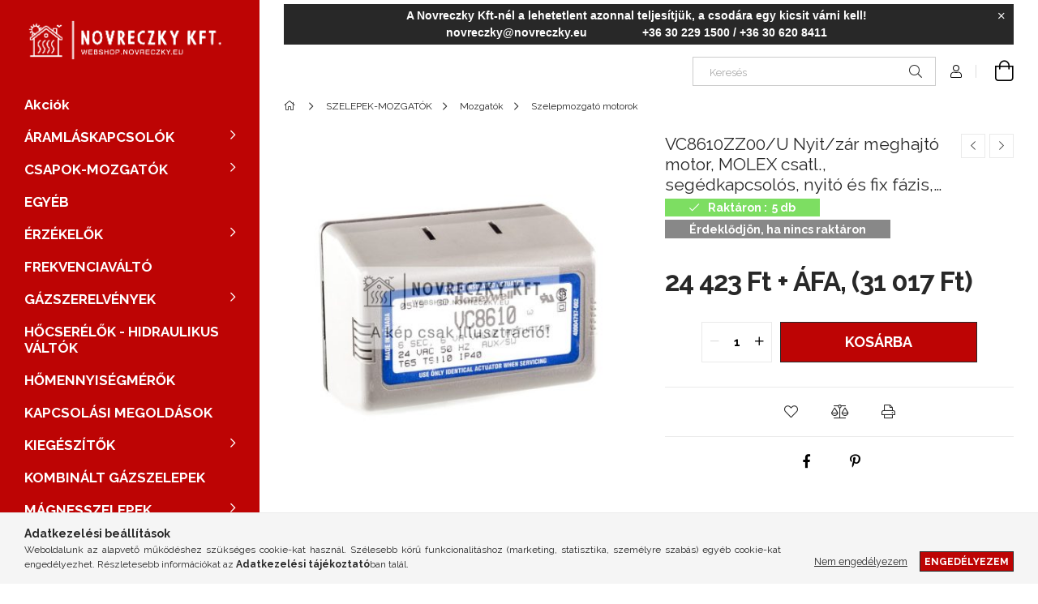

--- FILE ---
content_type: text/html; charset=UTF-8
request_url: https://webshop.novreczky.eu/Honeywell-VC8610ZZ00/U-24V-os-motor
body_size: 24336
content:
<!DOCTYPE html>
<html lang="hu">
<head>
    <meta charset="utf-8">
<meta name="description" content="VC8610ZZ00/U Nyit/zár meghajtó motor, MOLEX csatl., segédkapcsolós, nyitó és fix fázis, 24VAC, 7s, Novreczky Webshop">
<meta name="robots" content="index, follow">
<meta http-equiv="X-UA-Compatible" content="IE=Edge">
<meta property="og:site_name" content="Novreczky Webshop" />
<meta property="og:title" content="VC8610ZZ00/U Nyit/zár meghajtó motor, MOLEX csatl., segédkap">
<meta property="og:description" content="VC8610ZZ00/U Nyit/zár meghajtó motor, MOLEX csatl., segédkapcsolós, nyitó és fix fázis, 24VAC, 7s, Novreczky Webshop">
<meta property="og:type" content="product">
<meta property="og:url" content="https://webshop.novreczky.eu/Honeywell-VC8610ZZ00/U-24V-os-motor">
<meta property="og:image" content="https://webshop.novreczky.eu/img/87796/VC8610ZZ00/main.png">
<meta name="google-site-verification" content="_oAGaPz8utfJg-zMujFJ3qyr2OpcEtNirKYfyRV4XW8">
<meta name="mobile-web-app-capable" content="yes">
<meta name="apple-mobile-web-app-capable" content="yes">
<meta name="MobileOptimized" content="320">
<meta name="HandheldFriendly" content="true">

<title>VC8610ZZ00/U Nyit/zár meghajtó motor, MOLEX csatl., segédkap</title>


<script>
var service_type="shop";
var shop_url_main="https://webshop.novreczky.eu";
var actual_lang="hu";
var money_len="0";
var money_thousend=" ";
var money_dec=",";
var shop_id=87796;
var unas_design_url="https:"+"/"+"/"+"webshop.novreczky.eu"+"/"+"!common_design"+"/"+"base"+"/"+"001903"+"/";
var unas_design_code='001903';
var unas_base_design_code='1900';
var unas_design_ver=4;
var unas_design_subver=6;
var unas_shop_url='https://webshop.novreczky.eu';
var responsive="yes";
var config_plus=new Array();
config_plus['product_tooltip']=1;
config_plus['cart_redirect']=1;
config_plus['money_type']='Ft';
config_plus['money_type_display']='Ft';
var lang_text=new Array();

var UNAS = UNAS || {};
UNAS.shop={"base_url":'https://webshop.novreczky.eu',"domain":'webshop.novreczky.eu',"username":'novreczky.unas.hu',"id":87796,"lang":'hu',"currency_type":'Ft',"currency_code":'HUF',"currency_rate":'1',"currency_length":0,"base_currency_length":0,"canonical_url":'https://webshop.novreczky.eu/Honeywell-VC8610ZZ00/U-24V-os-motor'};
UNAS.design={"code":'001903',"page":'product_details'};
UNAS.api_auth="01b34c288779f4958fd3c99eabd929ca";
UNAS.customer={"email":'',"id":0,"group_id":0,"without_registration":0};
UNAS.shop["category_id"]="887422";
UNAS.shop["sku"]="VC8610ZZ00";
UNAS.shop["product_id"]="146205602";
UNAS.shop["only_private_customer_can_purchase"] = false;
 

UNAS.text = {
    "button_overlay_close": `Bezár`,
    "popup_window": `Felugró ablak`,
    "list": `lista`,
    "updating_in_progress": `frissítés folyamatban`,
    "updated": `frissítve`,
    "is_opened": `megnyitva`,
    "is_closed": `bezárva`,
    "deleted": `törölve`,
    "consent_granted": `hozzájárulás megadva`,
    "consent_rejected": `hozzájárulás elutasítva`,
    "field_is_incorrect": `mező hibás`,
    "error_title": `Hiba!`,
    "product_variants": `termék változatok`,
    "product_added_to_cart": `A termék a kosárba került`,
    "product_added_to_cart_with_qty_problem": `A termékből csak [qty_added_to_cart] [qty_unit] került kosárba`,
    "product_removed_from_cart": `A termék törölve a kosárból`,
    "reg_title_name": `Név`,
    "reg_title_company_name": `Cégnév`,
    "number_of_items_in_cart": `Kosárban lévő tételek száma`,
    "cart_is_empty": `A kosár üres`,
    "cart_updated": `A kosár frissült`
};


UNAS.text["delete_from_compare"]= `Törlés összehasonlításból`;
UNAS.text["comparison"]= `Összehasonlítás`;

UNAS.text["delete_from_favourites"]= `Törlés a kedvencek közül`;
UNAS.text["add_to_favourites"]= `Kedvencekhez`;






window.lazySizesConfig=window.lazySizesConfig || {};
window.lazySizesConfig.loadMode=1;
window.lazySizesConfig.loadHidden=false;

window.dataLayer = window.dataLayer || [];
function gtag(){dataLayer.push(arguments)};
gtag('js', new Date());
</script>

<script src="https://webshop.novreczky.eu/!common_packages/jquery/jquery-3.2.1.js?mod_time=1683104288"></script>
<script src="https://webshop.novreczky.eu/!common_packages/jquery/plugins/migrate/migrate.js?mod_time=1683104288"></script>
<script src="https://webshop.novreczky.eu/!common_packages/jquery/plugins/autocomplete/autocomplete.js?mod_time=1751447088"></script>
<script src="https://webshop.novreczky.eu/!common_packages/jquery/plugins/tools/overlay/overlay.js?mod_time=1759905184"></script>
<script src="https://webshop.novreczky.eu/!common_packages/jquery/plugins/tools/toolbox/toolbox.expose.js?mod_time=1725518406"></script>
<script src="https://webshop.novreczky.eu/!common_packages/jquery/plugins/lazysizes/lazysizes.min.js?mod_time=1683104288"></script>
<script src="https://webshop.novreczky.eu/!common_packages/jquery/own/shop_common/exploded/common.js?mod_time=1764831093"></script>
<script src="https://webshop.novreczky.eu/!common_packages/jquery/own/shop_common/exploded/common_overlay.js?mod_time=1759905184"></script>
<script src="https://webshop.novreczky.eu/!common_packages/jquery/own/shop_common/exploded/common_shop_popup.js?mod_time=1759905184"></script>
<script src="https://webshop.novreczky.eu/!common_packages/jquery/own/shop_common/exploded/page_product_details.js?mod_time=1751447088"></script>
<script src="https://webshop.novreczky.eu/!common_packages/jquery/own/shop_common/exploded/function_favourites.js?mod_time=1725525526"></script>
<script src="https://webshop.novreczky.eu/!common_packages/jquery/own/shop_common/exploded/function_compare.js?mod_time=1751447088"></script>
<script src="https://webshop.novreczky.eu/!common_packages/jquery/own/shop_common/exploded/function_product_print.js?mod_time=1725525526"></script>
<script src="https://webshop.novreczky.eu/!common_packages/jquery/plugins/hoverintent/hoverintent.js?mod_time=1683104288"></script>
<script src="https://webshop.novreczky.eu/!common_packages/jquery/own/shop_tooltip/shop_tooltip.js?mod_time=1759905184"></script>
<script src="https://webshop.novreczky.eu/!common_design/base/001900/main.js?mod_time=1759905184"></script>
<script src="https://webshop.novreczky.eu/!common_packages/jquery/plugins/perfectscrollbar/perfect-scrollbar-1.4.0/perfect-scrollbar.min.js?mod_time=1683104288"></script>
<script src="https://webshop.novreczky.eu/!common_packages/jquery/plugins/swiper/swiper-bundle.min.js?mod_time=1683104288"></script>
<script src="https://webshop.novreczky.eu/!common_packages/jquery/plugins/toastr/toastr.min.js?mod_time=1683104288"></script>
<script src="https://webshop.novreczky.eu/!common_packages/jquery/plugins/tippy/popper-2.4.4.min.js?mod_time=1683104288"></script>
<script src="https://webshop.novreczky.eu/!common_packages/jquery/plugins/tippy/tippy-bundle.umd.min.js?mod_time=1683104288"></script>
<script src="https://webshop.novreczky.eu/!common_packages/jquery/plugins/photoswipe/photoswipe.min.js?mod_time=1683104288"></script>
<script src="https://webshop.novreczky.eu/!common_packages/jquery/plugins/photoswipe/photoswipe-ui-default.min.js?mod_time=1683104288"></script>

<link href="https://webshop.novreczky.eu/temp/shop_87796_4b8c20cb00c012d57777eb86c264d363.css?mod_time=1768561609" rel="stylesheet" type="text/css">

<link href="https://webshop.novreczky.eu/Honeywell-VC8610ZZ00/U-24V-os-motor" rel="canonical">
    <link id="favicon-32x32" rel="icon" type="image/png" href="https://webshop.novreczky.eu/!common_design/own/image/favicon_32x32.png" sizes="32x32">
    <link id="favicon-192x192" rel="icon" type="image/png" href="https://webshop.novreczky.eu/!common_design/own/image/favicon_192x192.png" sizes="192x192">
            <link rel="apple-touch-icon" href="https://webshop.novreczky.eu/!common_design/own/image/favicon_32x32.png" sizes="32x32">
        <link rel="apple-touch-icon" href="https://webshop.novreczky.eu/!common_design/own/image/favicon_192x192.png" sizes="192x192">
        <script>
        var google_consent=1;
    
        gtag('consent', 'default', {
           'ad_storage': 'denied',
           'ad_user_data': 'denied',
           'ad_personalization': 'denied',
           'analytics_storage': 'denied',
           'functionality_storage': 'denied',
           'personalization_storage': 'denied',
           'security_storage': 'granted'
        });

    
        gtag('consent', 'update', {
           'ad_storage': 'denied',
           'ad_user_data': 'denied',
           'ad_personalization': 'denied',
           'analytics_storage': 'denied',
           'functionality_storage': 'denied',
           'personalization_storage': 'denied',
           'security_storage': 'granted'
        });

        </script>
    
    <meta content="width=device-width, initial-scale=1.0" name="viewport">
	<link rel="preload" href="https://webshop.novreczky.eu/!common_design/own/fonts/1800/customicons/custom-icons.woff2" as="font" type="font/woff2" crossorigin>
    <link rel="preconnect" href="https://fonts.gstatic.com">
    <link rel="preload" href="https://fonts.googleapis.com/css2?family=Raleway:wght@400;700&display=swap" as="style">
    <link rel="stylesheet" href="https://fonts.googleapis.com/css2?family=Raleway:wght@400;700&display=swap" media="print" onload="this.media='all'">
    <noscript>
        <link rel="stylesheet" href="https://fonts.googleapis.com/css2?family=Raleway:wght@400;700&display=swap">
    </noscript>

    
    
    
    
    
    

    
    
    
    



                                       <style>
                .banner_start_big-wrapper .swiper-slide {
                    padding-top: calc(100%);
                }
                 @media (max-width: 991.98px){ .banner_start_big-wrapper .swiper-slide { padding-top: calc(100%);}}                  @media (max-width: 767.98px){ .banner_start_big-wrapper .swiper-slide { padding-top: calc(100%);}}                  @media (max-width: 575.98px){ .banner_start_big-wrapper .swiper-slide { padding-top: calc(100%);}}                 </style>

                                    <link rel="preload" media="(max-width: 364.98px)" imagesrcset="https://webshop.novreczky.eu/!common_design/custom/novreczky.unas.hu/element/layout_hu_banner_start_big-755_1_xxsmall.png?time=1721901280 1x" href="https://webshop.novreczky.eu/!common_design/custom/novreczky.unas.hu/element/layout_hu_banner_start_big-755_1_xxsmall.png?time=1721901280" as="image">
                                                    <link rel="preload" media="(min-width: 365px) and (max-width: 413.98px)" imagesrcset="https://webshop.novreczky.eu/!common_design/custom/novreczky.unas.hu/element/layout_hu_banner_start_big-755_1_xsmall.png?time=1721901280 1x" href="https://webshop.novreczky.eu/!common_design/custom/novreczky.unas.hu/element/layout_hu_banner_start_big-755_1_xsmall.png?time=1721901280" as="image">
                                                    <link rel="preload" media="(min-width: 414px) and (max-width: 575.98px)" imagesrcset="https://webshop.novreczky.eu/!common_design/custom/novreczky.unas.hu/element/layout_hu_banner_start_big-755_1_small.png?time=1721901280 1x" href="https://webshop.novreczky.eu/!common_design/custom/novreczky.unas.hu/element/layout_hu_banner_start_big-755_1_small.png?time=1721901280" as="image">
                                                    <link rel="preload" media="(min-width: 576px) and (max-width: 767.98px)" imagesrcset="https://webshop.novreczky.eu/!common_design/custom/novreczky.unas.hu/element/layout_hu_banner_start_big-755_1_medium.png?time=1721901280 1x" href="https://webshop.novreczky.eu/!common_design/custom/novreczky.unas.hu/element/layout_hu_banner_start_big-755_1_medium.png?time=1721901280" as="image">
                                                    <link rel="preload" media="(min-width: 768px) and (max-width: 991.98px)" imagesrcset="https://webshop.novreczky.eu/!common_design/custom/novreczky.unas.hu/element/layout_hu_banner_start_big-755_1_large.png?time=1721901280 1x" href="https://webshop.novreczky.eu/!common_design/custom/novreczky.unas.hu/element/layout_hu_banner_start_big-755_1_large.png?time=1721901280" as="image">
                                                    <link rel="preload" media="(min-width: 992px) and (max-width: 1199.98px)" imagesrcset="https://webshop.novreczky.eu/!common_design/custom/novreczky.unas.hu/element/layout_hu_banner_start_big-755_1_xlarge.png?time=1721901280 1x" href="https://webshop.novreczky.eu/!common_design/custom/novreczky.unas.hu/element/layout_hu_banner_start_big-755_1_xlarge.png?time=1721901280" as="image">
                                            <link rel="preload" media="(min-width: 1200px) and (max-width: 1439.98px)" imagesrcset="https://webshop.novreczky.eu/!common_design/custom/novreczky.unas.hu/element/layout_hu_banner_start_big-755_1_xxlarge.png?time=1721901280 1x" href="https://webshop.novreczky.eu/!common_design/custom/novreczky.unas.hu/element/layout_hu_banner_start_big-755_1_xxlarge.png?time=1721901280" as="image">
                                                            <link rel="preload" media="(min-width: 1440px)" imagesrcset="https://webshop.novreczky.eu/!common_design/custom/novreczky.unas.hu/element/layout_hu_banner_start_big-755_1_default.png?time=1721901280 1x" href="https://webshop.novreczky.eu/!common_design/custom/novreczky.unas.hu/element/layout_hu_banner_start_big-755_1_default.png?time=1721901280" as="image">
                                                                                        
    


                                            <style>
                 .start_item_1-wrapper {padding-top: calc(48.7417218543%);}
                  @media (max-width: 991.98px){ .start_item_1-wrapper { padding-top: calc(48.7417218543%);}}                   @media (max-width: 767.98px){ .start_item_1-wrapper { padding-top: calc(48.7417218543%);}}                   @media (max-width: 575.98px){ .start_item_1-wrapper { padding-top: calc(48.7417218543%);}}                  </style>
                           
    


                                            <style>
                 .start_item_2-wrapper {padding-top: calc(48.7417218543%);}
                  @media (max-width: 991.98px){ .start_item_2-wrapper { padding-top: calc(48.7417218543%);}}                   @media (max-width: 767.98px){ .start_item_2-wrapper { padding-top: calc(48.7417218543%);}}                   @media (max-width: 575.98px){ .start_item_2-wrapper { padding-top: calc(48.7417218543%);}}                  </style>
                           
    


                    <style>
.start_brand_slider-1{width:180px;}
.start_brand_slider-2{width:180px;}
.start_brand_slider-3{width:180px;}
.start_brand_slider-4{width:180px;}
.start_brand_slider-5{width:180px;}
.start_brand_slider-6{width:180px;}
.start_brand_slider-7{width:180px;}
.start_brand_slider-8{width:180px;}
.start_brand_slider-9{width:180px;}
.start_brand_slider-10{width:180px;}
.start_brand_slider-11{width:180px;}
.start_brand_slider-12{width:180px;}
.start_brand_slider-13{width:180px;}
.start_brand_slider-14{width:180px;}
#swiper-container--start_brand_slider{
min-height:81px;
}
</style>

    
    



                        
                        
    
    
    
    
</head>






<body class='design_ver4 design_subver1 design_subver2 design_subver3 design_subver4 design_subver5 design_subver6' id="ud_shop_artdet">
    <div id="fb-root"></div>
    <script>
        window.fbAsyncInit = function() {
            FB.init({
                xfbml            : true,
                version          : 'v22.0'
            });
        };
    </script>
    <script async defer crossorigin="anonymous" src="https://connect.facebook.net/hu_HU/sdk.js"></script>
    <div id="image_to_cart" style="display:none; position:absolute; z-index:100000;"></div>
<div class="overlay_common overlay_warning" id="overlay_cart_add"></div>
<script>$(document).ready(function(){ overlay_init("cart_add",{"onBeforeLoad":false}); });</script>
<div id="overlay_login_outer"></div>	
	<script>
	$(document).ready(function(){
	    var login_redir_init="";

		$("#overlay_login_outer").overlay({
			onBeforeLoad: function() {
                var login_redir_temp=login_redir_init;
                if (login_redir_act!="") {
                    login_redir_temp=login_redir_act;
                    login_redir_act="";
                }

									$.ajax({
						type: "GET",
						async: true,
						url: "https://webshop.novreczky.eu/shop_ajax/ajax_popup_login.php",
						data: {
							shop_id:"87796",
							lang_master:"hu",
                            login_redir:login_redir_temp,
							explicit:"ok",
							get_ajax:"1"
						},
						success: function(data){
							$("#overlay_login_outer").html(data);
							if (unas_design_ver >= 5) $("#overlay_login_outer").modal('show');
							$('#overlay_login1 input[name=shop_pass_login]').keypress(function(e) {
								var code = e.keyCode ? e.keyCode : e.which;
								if(code.toString() == 13) {		
									document.form_login_overlay.submit();		
								}	
							});	
						}
					});
								},
			top: 50,
			mask: {
	color: "#000000",
	loadSpeed: 200,
	maskId: "exposeMaskOverlay",
	opacity: 0.7
},
			closeOnClick: (config_plus['overlay_close_on_click_forced'] === 1),
			onClose: function(event, overlayIndex) {
				$("#login_redir").val("");
			},
			load: false
		});
		
			});
	function overlay_login() {
		$(document).ready(function(){
			$("#overlay_login_outer").overlay().load();
		});
	}
	function overlay_login_remind() {
        if (unas_design_ver >= 5) {
            $("#overlay_remind").overlay().load();
        } else {
            $(document).ready(function () {
                $("#overlay_login_outer").overlay().close();
                setTimeout('$("#overlay_remind").overlay().load();', 250);
            });
        }
	}

    var login_redir_act="";
    function overlay_login_redir(redir) {
        login_redir_act=redir;
        $("#overlay_login_outer").overlay().load();
    }
	</script>  
	<div class="overlay_common overlay_info" id="overlay_remind"></div>
<script>$(document).ready(function(){ overlay_init("remind",[]); });</script>

	<script>
    	function overlay_login_error_remind() {
		$(document).ready(function(){
			load_login=0;
			$("#overlay_error").overlay().close();
			setTimeout('$("#overlay_remind").overlay().load();', 250);	
		});
	}
	</script>  
	<div class="overlay_common overlay_info" id="overlay_newsletter"></div>
<script>$(document).ready(function(){ overlay_init("newsletter",[]); });</script>

<script>
function overlay_newsletter() {
    $(document).ready(function(){
        $("#overlay_newsletter").overlay().load();
    });
}
</script>
<div class="overlay_common overlay_error" id="overlay_script"></div>
<script>$(document).ready(function(){ overlay_init("script",[]); });</script>
    <script>
    $(document).ready(function() {
        $.ajax({
            type: "GET",
            url: "https://webshop.novreczky.eu/shop_ajax/ajax_stat.php",
            data: {master_shop_id:"87796",get_ajax:"1"}
        });
    });
    </script>
    

<div id="container" class="page_shop_artdet_VC8610ZZ00 position-relative d-flex filter-in-subcategory-disabled">
    <div class="col-fix-custom-1 side-dropdown" data-content-for=".side-btn, .filter-btn" data-content-direction="left">
        <section class="main-left">
            <div class="main-left__inner h-100">
                <button class="main-left__close-btn btn-close d-xl-none" data-btn-for=".side-dropdown" type="button" aria-label="Bezár"></button>
                <div class="main-left__content d-flex flex-column">
                    <header class="main-left__header">
                        


        <div id="header_logo_img1" class="js-element logo d-none d-xl-block mb-5 px-5" data-element-name="header_logo">
                                    <a href="https://webshop.novreczky.eu/">                <picture>
                    <source srcset="                                    https://webshop.novreczky.eu/!common_design/custom/novreczky.unas.hu/element/layout_hu_header_logo-260x60_1_default.png?time=1660132154 260w                                    "
                            sizes=" 260px"
                    >
                    <img src="https://webshop.novreczky.eu/!common_design/custom/novreczky.unas.hu/element/layout_hu_header_logo-260x60_1_default.png?time=1660132154"
                         alt="Novreczky Webshop"
                    >
                </picture>
                </a>                        </div>
    
                    </header>
                    <div class="box_container main-menus has-toggle-button">
                        <div class="box">
                            <div id="main-menus-content" class="box__content main-menus__content js-main-menus-content has-maxheight is-active">
                                    <ul class="cat-menus level-0" data-level="cat-level-0">
                                <li class='cat-menu is-spec-item js-cat-menu-akcio' data-id="akcio">
            <span class="cat-menu__name" >
                <a class='cat-menu__link' href='https://webshop.novreczky.eu/shop_artspec.php?artspec=1' >                    Akciók                    </a>            </span>
                            </li>
                                <li class='cat-menu has-child js-cat-menu-246218' data-id="246218">
            <span class="cat-menu__name" onclick="catSubLoad('246218','https://webshop.novreczky.eu/shop_ajax/ajax_box_cat.php?get_ajax=1&type=layout&change_lang=hu&level=1&key=246218&box_var_name=shop_cat&box_var_layout_cache=1&box_var_expand_cache=yes&box_var_layout_level0=0&box_var_layout=1&box_var_ajax=1&box_var_section=content&box_var_highlight=yes&box_var_type=expand&box_var_div=no');">
                                    ÁRAMLÁSKAPCSOLÓK                                </span>
                            </li>
                                <li class='cat-menu has-child js-cat-menu-448846' data-id="448846">
            <span class="cat-menu__name" onclick="catSubLoad('448846','https://webshop.novreczky.eu/shop_ajax/ajax_box_cat.php?get_ajax=1&type=layout&change_lang=hu&level=1&key=448846&box_var_name=shop_cat&box_var_layout_cache=1&box_var_expand_cache=yes&box_var_layout_level0=0&box_var_layout=1&box_var_ajax=1&box_var_section=content&box_var_highlight=yes&box_var_type=expand&box_var_div=no');">
                                    CSAPOK-MOZGATÓK                                </span>
                            </li>
                                <li class='cat-menu js-cat-menu-939236' data-id="939236">
            <span class="cat-menu__name" >
                <a class='cat-menu__link' href='https://webshop.novreczky.eu/spl/939236/EGYEB' >                    EGYÉB                    </a>            </span>
                            </li>
                                <li class='cat-menu has-child js-cat-menu-417600' data-id="417600">
            <span class="cat-menu__name" onclick="catSubLoad('417600','https://webshop.novreczky.eu/shop_ajax/ajax_box_cat.php?get_ajax=1&type=layout&change_lang=hu&level=1&key=417600&box_var_name=shop_cat&box_var_layout_cache=1&box_var_expand_cache=yes&box_var_layout_level0=0&box_var_layout=1&box_var_ajax=1&box_var_section=content&box_var_highlight=yes&box_var_type=expand&box_var_div=no');">
                                    ÉRZÉKELŐK                                </span>
                            </li>
                                <li class='cat-menu js-cat-menu-103398' data-id="103398">
            <span class="cat-menu__name" >
                <a class='cat-menu__link' href='https://webshop.novreczky.eu/spl/103398/FREKVENCIAVALTO' >                    FREKVENCIAVÁLTÓ                    </a>            </span>
                            </li>
                                <li class='cat-menu has-child js-cat-menu-792186' data-id="792186">
            <span class="cat-menu__name" onclick="catSubLoad('792186','https://webshop.novreczky.eu/shop_ajax/ajax_box_cat.php?get_ajax=1&type=layout&change_lang=hu&level=1&key=792186&box_var_name=shop_cat&box_var_layout_cache=1&box_var_expand_cache=yes&box_var_layout_level0=0&box_var_layout=1&box_var_ajax=1&box_var_section=content&box_var_highlight=yes&box_var_type=expand&box_var_div=no');">
                                    GÁZSZERELVÉNYEK                                </span>
                            </li>
                                <li class='cat-menu js-cat-menu-273217' data-id="273217">
            <span class="cat-menu__name" >
                <a class='cat-menu__link' href='https://webshop.novreczky.eu/spl/273217/HOCSERELOK-HIDRAULIKUS-VALTOK' >                    HŐCSERÉLŐK - HIDRAULIKUS VÁLTÓK                    </a>            </span>
                            </li>
                                <li class='cat-menu js-cat-menu-891929' data-id="891929">
            <span class="cat-menu__name" >
                <a class='cat-menu__link' href='https://webshop.novreczky.eu/spl/891929/HOMENNYISEGMEROK' >                    HŐMENNYISÉGMÉRŐK                    </a>            </span>
                            </li>
                                <li class='cat-menu js-cat-menu-294416' data-id="294416">
            <span class="cat-menu__name" >
                <a class='cat-menu__link' href='https://webshop.novreczky.eu/KAPCSOLASI-MEGOLDASOK' >                    KAPCSOLÁSI MEGOLDÁSOK                    </a>            </span>
                            </li>
                                <li class='cat-menu has-child js-cat-menu-892777' data-id="892777">
            <span class="cat-menu__name" onclick="catSubLoad('892777','https://webshop.novreczky.eu/shop_ajax/ajax_box_cat.php?get_ajax=1&type=layout&change_lang=hu&level=1&key=892777&box_var_name=shop_cat&box_var_layout_cache=1&box_var_expand_cache=yes&box_var_layout_level0=0&box_var_layout=1&box_var_ajax=1&box_var_section=content&box_var_highlight=yes&box_var_type=expand&box_var_div=no');">
                                    KIEGÉSZÍTŐK                                </span>
                            </li>
                                <li class='cat-menu js-cat-menu-738137' data-id="738137">
            <span class="cat-menu__name" >
                <a class='cat-menu__link' href='https://webshop.novreczky.eu/spl/738137/KOMBINALT-GAZSZELEPEK' >                    KOMBINÁLT GÁZSZELEPEK                    </a>            </span>
                            </li>
                                <li class='cat-menu has-child js-cat-menu-339552' data-id="339552">
            <span class="cat-menu__name" onclick="catSubLoad('339552','https://webshop.novreczky.eu/shop_ajax/ajax_box_cat.php?get_ajax=1&type=layout&change_lang=hu&level=1&key=339552&box_var_name=shop_cat&box_var_layout_cache=1&box_var_expand_cache=yes&box_var_layout_level0=0&box_var_layout=1&box_var_ajax=1&box_var_section=content&box_var_highlight=yes&box_var_type=expand&box_var_div=no');">
                                    MÁGNESSZELEPEK                                </span>
                            </li>
                                <li class='cat-menu js-cat-menu-939475' data-id="939475">
            <span class="cat-menu__name" >
                <a class='cat-menu__link' href='https://webshop.novreczky.eu/spl/939475/MEDENCETECHNIKA' >                    MEDENCETECHNIKA                    </a>            </span>
                            </li>
                                <li class='cat-menu js-cat-menu-132668' data-id="132668">
            <span class="cat-menu__name" >
                <a class='cat-menu__link' href='https://webshop.novreczky.eu/spl/132668/NYOMASCSOKKENTO-LEVEGORE' >                    NYOMÁSCSÖKKENTŐ (LEVEGŐRE)                    </a>            </span>
                            </li>
                                <li class='cat-menu js-cat-menu-542055' data-id="542055">
            <span class="cat-menu__name" >
                <a class='cat-menu__link' href='https://webshop.novreczky.eu/spl/542055/NYOMASKAPCSOLOK' >                    NYOMÁSKAPCSOLÓK                    </a>            </span>
                            </li>
                                <li class='cat-menu js-cat-menu-193722' data-id="193722">
            <span class="cat-menu__name" >
                <a class='cat-menu__link' href='https://webshop.novreczky.eu/spl/193722/NYOMASKULONBSEG-KAPCSOLOK-LEVEGORE' >                    NYOMÁSKÜLÖNBSÉG KAPCSOLÓK LEVEGŐRE                    </a>            </span>
                            </li>
                                <li class='cat-menu js-cat-menu-784328' data-id="784328">
            <span class="cat-menu__name" >
                <a class='cat-menu__link' href='https://webshop.novreczky.eu/spl/784328/OSZTO-GYUJTOK' >                    OSZTÓ-GYŰJTŐK                    </a>            </span>
                            </li>
                                <li class='cat-menu has-child js-cat-menu-649915' data-id="649915">
            <span class="cat-menu__name" onclick="catSubLoad('649915','https://webshop.novreczky.eu/shop_ajax/ajax_box_cat.php?get_ajax=1&type=layout&change_lang=hu&level=1&key=649915&box_var_name=shop_cat&box_var_layout_cache=1&box_var_expand_cache=yes&box_var_layout_level0=0&box_var_layout=1&box_var_ajax=1&box_var_section=content&box_var_highlight=yes&box_var_type=expand&box_var_div=no');">
                                    SZABÁLYOZÁSTECHNIKA                                </span>
                            </li>
                                <li class='cat-menu has-child js-cat-menu-427446' data-id="427446">
            <span class="cat-menu__name" onclick="catSubLoad('427446','https://webshop.novreczky.eu/shop_ajax/ajax_box_cat.php?get_ajax=1&type=layout&change_lang=hu&level=1&key=427446&box_var_name=shop_cat&box_var_layout_cache=1&box_var_expand_cache=yes&box_var_layout_level0=0&box_var_layout=1&box_var_ajax=1&box_var_section=content&box_var_highlight=yes&box_var_type=expand&box_var_div=no');">
                                    SZELEPEK-MOZGATÓK                                </span>
                            </li>
                                <li class='cat-menu has-child js-cat-menu-780421' data-id="780421">
            <span class="cat-menu__name" onclick="catSubLoad('780421','https://webshop.novreczky.eu/shop_ajax/ajax_box_cat.php?get_ajax=1&type=layout&change_lang=hu&level=1&key=780421&box_var_name=shop_cat&box_var_layout_cache=1&box_var_expand_cache=yes&box_var_layout_level0=0&box_var_layout=1&box_var_ajax=1&box_var_section=content&box_var_highlight=yes&box_var_type=expand&box_var_div=no');">
                                    SZIVATTYÚK                                </span>
                            </li>
                                <li class='cat-menu js-cat-menu-601832' data-id="601832">
            <span class="cat-menu__name" >
                <a class='cat-menu__link' href='https://webshop.novreczky.eu/spl/601832/TARTALYOK' >                    TARTÁLYOK                    </a>            </span>
                            </li>
                                <li class='cat-menu has-child js-cat-menu-820589' data-id="820589">
            <span class="cat-menu__name" onclick="catSubLoad('820589','https://webshop.novreczky.eu/shop_ajax/ajax_box_cat.php?get_ajax=1&type=layout&change_lang=hu&level=1&key=820589&box_var_name=shop_cat&box_var_layout_cache=1&box_var_expand_cache=yes&box_var_layout_level0=0&box_var_layout=1&box_var_ajax=1&box_var_section=content&box_var_highlight=yes&box_var_type=expand&box_var_div=no');">
                                    TÁVADÓK                                </span>
                            </li>
                                <li class='cat-menu has-child js-cat-menu-559173' data-id="559173">
            <span class="cat-menu__name" onclick="catSubLoad('559173','https://webshop.novreczky.eu/shop_ajax/ajax_box_cat.php?get_ajax=1&type=layout&change_lang=hu&level=1&key=559173&box_var_name=shop_cat&box_var_layout_cache=1&box_var_expand_cache=yes&box_var_layout_level0=0&box_var_layout=1&box_var_ajax=1&box_var_section=content&box_var_highlight=yes&box_var_type=expand&box_var_div=no');">
                                    TERMOSZTÁTOK                                </span>
                            </li>
                                <li class='cat-menu has-child js-cat-menu-995926' data-id="995926">
            <span class="cat-menu__name" onclick="catSubLoad('995926','https://webshop.novreczky.eu/shop_ajax/ajax_box_cat.php?get_ajax=1&type=layout&change_lang=hu&level=1&key=995926&box_var_name=shop_cat&box_var_layout_cache=1&box_var_expand_cache=yes&box_var_layout_level0=0&box_var_layout=1&box_var_ajax=1&box_var_section=content&box_var_highlight=yes&box_var_type=expand&box_var_div=no');">
                                    TÜZELÉSTECHNIKA                                </span>
                            </li>
                                <li class='cat-menu js-cat-menu-744293' data-id="744293">
            <span class="cat-menu__name" >
                <a class='cat-menu__link' href='https://webshop.novreczky.eu/spl/744293/Uj-termekek' >                    Új termékek                    </a>            </span>
                            </li>
                                <li class='cat-menu js-cat-menu-645571' data-id="645571">
            <span class="cat-menu__name" >
                <a class='cat-menu__link' href='https://webshop.novreczky.eu/VILLANYSZERELESI-ANYAGOK' >                    VILLANYSZERELÉSI ANYAGOK                    </a>            </span>
                            </li>
                                <li class='cat-menu js-cat-menu-484672' data-id="484672">
            <span class="cat-menu__name" >
                <a class='cat-menu__link' href='https://webshop.novreczky.eu/spl/484672/VIZMEROK' >                    VÍZMÉRŐK                    </a>            </span>
                            </li>
                                <li class='cat-menu has-child js-cat-menu-666761' data-id="666761">
            <span class="cat-menu__name" onclick="catSubLoad('666761','https://webshop.novreczky.eu/shop_ajax/ajax_box_cat.php?get_ajax=1&type=layout&change_lang=hu&level=1&key=666761&box_var_name=shop_cat&box_var_layout_cache=1&box_var_expand_cache=yes&box_var_layout_level0=0&box_var_layout=1&box_var_ajax=1&box_var_section=content&box_var_highlight=yes&box_var_type=expand&box_var_div=no');">
                                    VÍZNYOMÁSCSÖKKENTŐK                                </span>
                            </li>
                                <li class='cat-menu js-cat-menu-885988' data-id="885988">
            <span class="cat-menu__name" >
                <a class='cat-menu__link' href='https://webshop.novreczky.eu/VIZSZIVARGAS-JELZOK' >                    VÍZSZIVÁRGÁS JELZŐK                    </a>            </span>
                            </li>
                                <li class='cat-menu has-child js-cat-menu-458695' data-id="458695">
            <span class="cat-menu__name" onclick="catSubLoad('458695','https://webshop.novreczky.eu/shop_ajax/ajax_box_cat.php?get_ajax=1&type=layout&change_lang=hu&level=1&key=458695&box_var_name=shop_cat&box_var_layout_cache=1&box_var_expand_cache=yes&box_var_layout_level0=0&box_var_layout=1&box_var_ajax=1&box_var_section=content&box_var_highlight=yes&box_var_type=expand&box_var_div=no');">
                                    VÍZSZŰRŐK                                </span>
                            </li>
                                <li class='cat-menu js-cat-menu-633997' data-id="633997">
            <span class="cat-menu__name" >
                <a class='cat-menu__link' href='https://webshop.novreczky.eu/spl/633997/VIZSZUROS-NYOMASCSOKKENTOK' >                    VÍZSZŰRŐS NYOMÁSCSÖKKENTŐK                    </a>            </span>
                            </li>
                                <li class='cat-menu js-cat-menu-463443' data-id="463443">
            <span class="cat-menu__name" >
                <a class='cat-menu__link' href='https://webshop.novreczky.eu/spl/463443/ZSALUMOZGATOK' >                    ZSALUMOZGATÓK                    </a>            </span>
                            </li>
            </ul>
    <script>
        function catSubLoad($id,$ajaxUrl){
            let catMenuEl = $('.cat-menu[data-id="'+$id+'"]');

            $.ajax({
                type: 'GET',
                url: $ajaxUrl,
                beforeSend: function(){
                    catMenuEl.addClass('ajax-loading');
                    setTimeout(function (){
                        if (!catMenuEl.hasClass('ajax-loaded')) {
                            catMenuEl.addClass('ajax-loader');
                        }
                    }, 500);
                },
                success:function(data){
                    catMenuEl.append(data);
                    catItemMarking();
                    $(".cat-menu__name:not(.is-processed)").each(CatPicHover);
                    $("> .cat-menu__name", catMenuEl).attr('onclick','catOpen($(this));').trigger('click');
                    catMenuEl.removeClass('ajax-loading ajax-loader').addClass('ajax-loaded');
                }
            });
        }
        function catBack($this) {
            var thisBackBtn = $this;
            var thisCatLevel = thisBackBtn.closest('[data-level]').data('level');
            /** remove opened class from children */
            thisBackBtn.closest('.js-sublist').find('.cat-menu.is-opened').removeClass('is-opened');
            /** remove opened class from parent */
            if (window.matchMedia('(max-width: 992px)').matches) {
                setTimeout(function() {
                    thisBackBtn.closest('.cat-menu.is-opened').removeClass('is-opened');
                }, 400);
            } else {
                thisBackBtn.closest('.cat-menu.is-opened').removeClass('is-opened');
            }
            $('html').removeClass(thisCatLevel +'-is-opened');
        }
        function catOpen($this) {
            var thisCatMenu = $this.parent();
            psInit(thisCatMenu.find('.js-sublist-inner').first());
            var thisMainMenusContent = $('.js-main-menus-content');
            var thisCatMenuList = thisCatMenu.closest('[data-level]');
            var thisCatLevel = thisCatMenuList.data('level');

            if (thisCatLevel === "cat-level-0") {
                /*remove is-opened class form the rest menus (cat+plus)*/
                thisMainMenusContent.find('.is-opened').not(thisCatMenu).removeClass('is-opened');
            } else {
                /*remove is-opened class form the siblings cat menus */
                thisCatMenuList.find('.is-opened').not(thisCatMenu).removeClass('is-opened');
            }

            if (thisCatMenu.hasClass('is-opened')) {
                thisCatMenu.removeClass('is-opened');
                $('html').removeClass(thisCatLevel +'-is-opened');
            } else {
                thisCatMenu.addClass('is-opened');
                $('html').addClass(thisCatLevel +'-is-opened');
            }
        }
        function catsClose() {
            handleCloseDropdowns();
            handleCloseMenus();
        }
        function CatPicHover() {
            var catItem = $(this); /*span.cat-menu__name*/
            var parentCatPic = catItem.closest(".js-sublist").find(".js-parent-img-wrapper").first().find(".js-parent-img");
            var childSublist = catItem.siblings('.js-sublist');
            var parentCatPicSrc = parentCatPic.attr("data-src-orig");
            var parentCatPicSrcSet = parentCatPic.attr("data-srcset-orig");
            if (parentCatPicSrcSet === undefined) parentCatPicSrcSet="";

            var catItems = catItem.closest(".cat-menus");

            catItem.on('mouseenter', function() {
                if (!isTouchDevice) {
                    var currentAltPicSrcSet = $(this).data("retina-img-url");
                    parentCatPic.attr("src", $(this).data("img-url"));
                    if (currentAltPicSrcSet == undefined) currentAltPicSrcSet = "";
                    parentCatPic.attr("srcset", currentAltPicSrcSet);
                }
            });

            catItems.on('mouseleave', function() {
                if (!isTouchDevice) {
                    parentCatPic.attr("src", parentCatPicSrc);
                    parentCatPic.attr("srcset", parentCatPicSrcSet);
                }
            });

            childSublist.on('mouseenter', function() {
                if (!isTouchDevice) {
                    parentCatPic.attr("src", parentCatPicSrc);
                    parentCatPic.attr("srcset", parentCatPicSrcSet);
                }
            });

            catItem.on('click', function() {
                if (!isTouchDevice) {
                    if ($(this).parent().hasClass('has-child')) {
                        parentCatPic.attr("src", parentCatPicSrc);
                        parentCatPic.attr("srcset", parentCatPicSrcSet);
                    }
                }
            });
            catItem.addClass('is-processed');

        }
        $(document).ready(function () {
            var cats = $(".cat-menu__name:not(.is-processed)");
            cats.each(CatPicHover);
        });
    </script>

	<ul class="plus-menus" data-level="menu-level-0">
					<li class="plus-menu" data-id="163335">
			<span class="plus-menu__name">
			<a class="plus-menu__link" href="https://webshop.novreczky.eu/spg/163335/Hirlevelek" target="_blank">				Hírlevelek
			</a>			</span>

					</li>
		</ul>
	<script>
		$(document).ready(function () {
			$('.plus-menu.has-child > .plus-menu__name').click(function () {
				var thisPlusMenu = $(this).parent();
                psInit(thisPlusMenu.find('.js-sublist-inner').first());
				var thisMainMenusContent = $('.js-main-menus-content');
				var thisPlusMenuList = thisPlusMenu.closest('[data-level]');
				var thisMenuLevel = thisPlusMenuList.data('level');

				if (thisMenuLevel === "menu-level-0") {
					/*remove is-opened class form the rest menus (cat+plus)*/
					thisMainMenusContent.find('.has-child.is-opened').not(thisPlusMenu).removeClass('is-opened');
				} else {
					/*remove is-opened class form the siblings plus menus */
					thisPlusMenuList.find('.has-child.is-opened').not(thisPlusMenu).removeClass('is-opened');
				}

				if (thisPlusMenu.hasClass('is-opened')) {
					thisPlusMenu.removeClass('is-opened');
                    $('html').removeClass(thisMenuLevel +'-is-opened');
				} else {
					thisPlusMenu.addClass('is-opened');
                    $('html').addClass(thisMenuLevel +'-is-opened');
				}
			});

			$('.js-menu-back-btn').click(function () {
				var thisBackBtn = $(this);
                var thisMenuLevel = thisBackBtn.closest('[data-level]').data('level');

                /** remove opened class from children */
                thisBackBtn.closest('.js-sublist').find('.plus-menu.is-opened').removeClass('is-opened');
                /** remove opened class from parent */
                if (window.matchMedia('(max-width: 992px)').matches) {
                    setTimeout(function() {
                        thisBackBtn.closest('.plus-menu.is-opened').removeClass('is-opened');
                    }, 400);
                } else {
                    thisBackBtn.closest('.plus-menu.is-opened').removeClass('is-opened');
                }
                $('html').removeClass(thisMenuLevel +'-is-opened');
			});
		});
	</script>



                                                                <button aria-controls="main-menus-content" class="main-menus__btn btn btn-square--sm js-main-menus-btn is-active" aria-label="Kevesebb" aria-expanded="true" type="button"></button>
                                <script>
                                    $('.js-main-menus-btn').on('click', function (){
                                        let $thisBtn = $(this);
                                        let $thisContent = $('.js-main-menus-content');
                                        $thisBtn.toggleClass('is-active').attr('aria-label', (_, attr) => attr == 'Több' ? 'Kevesebb' : 'Több').attr('aria-expanded', (_, attr) => attr == 'false' ? 'true' : 'false');
                                        $thisContent.toggleClass('is-active');
                                        psElements['.main-left__inner'].update();
                                    });
                                </script>
                                                            </div>
                        </div>
                    </div>

                    <div id='box_container_shop_art_data' class='box_container_1'>
                    <div class="box">
                        <h4 class="box__title">Szűrés</h4>
                        <div class="box__content js-box-content"><div id='box_art_data_content' class='box_content'>
                <div class='form-group form-label-group form-select-group data-plus-1'>
            <select onchange="location.href='https://webshop.novreczky.eu/shop_artspec.php?artspec=6&amp;select1='+encodeURIComponent(this.value)+''" id="data-plus-1__select" class="form-control">
                <option value="" selected="selected">Kérem válasszon!</option>
                                    <option value="ÁRAMLÁSKAPCSOLÓK / Folyadékra" >ÁRAMLÁSKAPCSOLÓK / Folyadékra</option>
                                    <option value="ÁRAMLÁSKAPCSOLÓK / Levegőre" >ÁRAMLÁSKAPCSOLÓK / Levegőre</option>
                                    <option value="CSAPOK-MOZGATÓK / Gőzös gömbcsapok" >CSAPOK-MOZGATÓK / Gőzös gömbcsapok</option>
                                    <option value="CSAPOK-MOZGATÓK / Meghajtók" >CSAPOK-MOZGATÓK / Meghajtók</option>
                                    <option value="CSAPOK-MOZGATÓK / Motoros áteresztő csapok" >CSAPOK-MOZGATÓK / Motoros áteresztő csapok</option>
                                    <option value="CSAPOK-MOZGATÓK / Motoros szabályozó csapok" >CSAPOK-MOZGATÓK / Motoros szabályozó csapok</option>
                                    <option value="CSAPOK-MOZGATÓK / Motoros váltó csapok" >CSAPOK-MOZGATÓK / Motoros váltó csapok</option>
                                    <option value="CSAPOK-MOZGATÓK / Tartozék" >CSAPOK-MOZGATÓK / Tartozék</option>
                                    <option value="EGYÉB" >EGYÉB</option>
                                    <option value="ÉRZÉKELŐK / Folyadékra / Aktív" >ÉRZÉKELŐK / Folyadékra / Aktív</option>
                                    <option value="ÉRZÉKELŐK / Folyadékra / Passzív" >ÉRZÉKELŐK / Folyadékra / Passzív</option>
                                    <option value="ÉRZÉKELŐK / Gáz, CO, CO2" >ÉRZÉKELŐK / Gáz, CO, CO2</option>
                                    <option value="ÉRZÉKELŐK / Harmatpont kapcsoló" >ÉRZÉKELŐK / Harmatpont kapcsoló</option>
                                    <option value="ÉRZÉKELŐK / Hő- és Füstérzékelő" >ÉRZÉKELŐK / Hő- és Füstérzékelő</option>
                                    <option value="ÉRZÉKELŐK / Hőmérők" >ÉRZÉKELŐK / Hőmérők</option>
                                    <option value="ÉRZÉKELŐK / Levegő hőmérséklet" >ÉRZÉKELŐK / Levegő hőmérséklet</option>
                                    <option value="ÉRZÉKELŐK / Páratartalom érzékelők, kapcsolók" >ÉRZÉKELŐK / Páratartalom érzékelők, kapcsolók</option>
                                    <option value="FREKVENCIAVÁLTÓ" >FREKVENCIAVÁLTÓ</option>
                                    <option value="GÁZSZERELVÉNYEK / Biztonsági szelepek" >GÁZSZERELVÉNYEK / Biztonsági szelepek</option>
                                    <option value="GÁZSZERELVÉNYEK / Gázmágnesszelep" >GÁZSZERELVÉNYEK / Gázmágnesszelep</option>
                                    <option value="GÁZSZERELVÉNYEK / Gáznyomásszabályozó" >GÁZSZERELVÉNYEK / Gáznyomásszabályozó</option>
                                    <option value="GÁZSZERELVÉNYEK / Gázszűrő" >GÁZSZERELVÉNYEK / Gázszűrő</option>
                                    <option value="GÁZSZERELVÉNYEK / Tartozékok" >GÁZSZERELVÉNYEK / Tartozékok</option>
                                    <option value="HŐCSERÉLŐK - HIDRAULIKUS VÁLTÓK" >HŐCSERÉLŐK - HIDRAULIKUS VÁLTÓK</option>
                                    <option value="HŐMENNYISÉGMÉRŐK" >HŐMENNYISÉGMÉRŐK</option>
                                    <option value="KIEGÉSZÍTŐK / Hollandik" >KIEGÉSZÍTŐK / Hollandik</option>
                                    <option value="KIEGÉSZÍTŐK / Hőmérséklet szabályozók" >KIEGÉSZÍTŐK / Hőmérséklet szabályozók</option>
                                    <option value="KIEGÉSZÍTŐK / Légtelenítők" >KIEGÉSZÍTŐK / Légtelenítők</option>
                                    <option value="KIEGÉSZÍTŐK / Mágneses fűtési szűrő" >KIEGÉSZÍTŐK / Mágneses fűtési szűrő</option>
                                    <option value="KIEGÉSZÍTŐK / Manométer" >KIEGÉSZÍTŐK / Manométer</option>
                                    <option value="KIEGÉSZÍTŐK / Merülőhüvelyek, tartók" >KIEGÉSZÍTŐK / Merülőhüvelyek, tartók</option>
                                    <option value="KIEGÉSZÍTŐK / Szerelvények" >KIEGÉSZÍTŐK / Szerelvények</option>
                                    <option value="KIEGÉSZÍTŐK / Szintkapcsolók" >KIEGÉSZÍTŐK / Szintkapcsolók</option>
                                    <option value="KOMBINÁLT GÁZSZELEPEK" >KOMBINÁLT GÁZSZELEPEK</option>
                                    <option value="MÁGNESSZELEPEK / Gőzre" >MÁGNESSZELEPEK / Gőzre</option>
                                    <option value="MÁGNESSZELEPEK / Tekercsek és tartozékok" >MÁGNESSZELEPEK / Tekercsek és tartozékok</option>
                                    <option value="MÁGNESSZELEPEK / Vízre" >MÁGNESSZELEPEK / Vízre</option>
                                    <option value="MEDENCETECHNIKA" >MEDENCETECHNIKA</option>
                                    <option value="NYOMÁSCSÖKKENTŐ (LEVEGŐRE)" >NYOMÁSCSÖKKENTŐ (LEVEGŐRE)</option>
                                    <option value="NYOMÁSKAPCSOLÓK" >NYOMÁSKAPCSOLÓK</option>
                                    <option value="NYOMÁSKÜLÖNBSÉG KAPCSOLÓK LEVEGŐRE" >NYOMÁSKÜLÖNBSÉG KAPCSOLÓK LEVEGŐRE</option>
                                    <option value="OSZTÓ-GYŰJTŐK" >OSZTÓ-GYŰJTŐK</option>
                                    <option value="SZABÁLYOZÁSTECHNIKA / Honeywell Evohome" >SZABÁLYOZÁSTECHNIKA / Honeywell Evohome</option>
                                    <option value="SZABÁLYOZÁSTECHNIKA / Időjárásfüggő szabályozók / Egyéb" >SZABÁLYOZÁSTECHNIKA / Időjárásfüggő szabályozók / Egyéb</option>
                                    <option value="SZABÁLYOZÁSTECHNIKA / Időjárásfüggő szabályozók / Eviron" >SZABÁLYOZÁSTECHNIKA / Időjárásfüggő szabályozók / Eviron</option>
                                    <option value="SZABÁLYOZÁSTECHNIKA / Időjárásfüggő szabályozók / Honeywell Smile" >SZABÁLYOZÁSTECHNIKA / Időjárásfüggő szabályozók / Hon...</option>
                                    <option value="SZABÁLYOZÁSTECHNIKA / Időjárásfüggő szabályozók / Salus Controls" >SZABÁLYOZÁSTECHNIKA / Időjárásfüggő szabályozók / Sal...</option>
                                    <option value="SZABÁLYOZÁSTECHNIKA / Időjárásfüggő szabályozók / Siemens Albatros" >SZABÁLYOZÁSTECHNIKA / Időjárásfüggő szabályozók / Sie...</option>
                                    <option value="SZABÁLYOZÁSTECHNIKA / Időjárásfüggő szabályozók / Watts" >SZABÁLYOZÁSTECHNIKA / Időjárásfüggő szabályozók / Watts</option>
                                    <option value="SZABÁLYOZÁSTECHNIKA / Napkollektor szabályozó/ Puffer szabályzó" >SZABÁLYOZÁSTECHNIKA / Napkollektor szabályozó/ Puffer...</option>
                                    <option value="SZABÁLYOZÁSTECHNIKA / Padló-falfűtés szabályozók" >SZABÁLYOZÁSTECHNIKA / Padló-falfűtés szabályozók</option>
                                    <option value="SZABÁLYOZÁSTECHNIKA / Relék" >SZABÁLYOZÁSTECHNIKA / Relék</option>
                                    <option value="SZABÁLYOZÁSTECHNIKA / Univerzális értéktartó szabályozók" >SZABÁLYOZÁSTECHNIKA / Univerzális értéktartó szabályozók</option>
                                    <option value="SZABÁLYOZÁSTECHNIKA / Zónavezérlők" >SZABÁLYOZÁSTECHNIKA / Zónavezérlők</option>
                                    <option value="SZELEPEK-MOZGATÓK / Kiegészítők" >SZELEPEK-MOZGATÓK / Kiegészítők</option>
                                    <option value="SZELEPEK-MOZGATÓK / Motoros szelepek" >SZELEPEK-MOZGATÓK / Motoros szelepek</option>
                                    <option value="SZELEPEK-MOZGATÓK / Mozgatók / Elektromotoros forgató motorok pillangószelepekhez és keverőcsapokhoz" >SZELEPEK-MOZGATÓK / Mozgatók / Elektromotoros forgató...</option>
                                    <option value="SZELEPEK-MOZGATÓK / Mozgatók / Szelepmozgató motorok" >SZELEPEK-MOZGATÓK / Mozgatók / Szelepmozgató motorok</option>
                                    <option value="SZELEPEK-MOZGATÓK / Mozgatók / Termoelektromos motorok" >SZELEPEK-MOZGATÓK / Mozgatók / Termoelektromos motorok</option>
                                    <option value="SZELEPEK-MOZGATÓK / Mozgatók / Termofejek" >SZELEPEK-MOZGATÓK / Mozgatók / Termofejek</option>
                                    <option value="SZELEPEK-MOZGATÓK / Szelepek / Áteresztő motoros szelepek gőzre" >SZELEPEK-MOZGATÓK / Szelepek / Áteresztő motoros szel...</option>
                                    <option value="SZELEPEK-MOZGATÓK / Szelepek / Biztonsági szelepcsoport HMV tartályokhoz" >SZELEPEK-MOZGATÓK / Szelepek / Biztonsági szelepcsopo...</option>
                                    <option value="SZELEPEK-MOZGATÓK / Szelepek / Biztonsági szelepek" >SZELEPEK-MOZGATÓK / Szelepek / Biztonsági szelepek</option>
                                    <option value="SZELEPEK-MOZGATÓK / Szelepek / Cirkulációs szelepek" >SZELEPEK-MOZGATÓK / Szelepek / Cirkulációs szelepek</option>
                                    <option value="SZELEPEK-MOZGATÓK / Szelepek / Fan-Coil szelepek" >SZELEPEK-MOZGATÓK / Szelepek / Fan-Coil szelepek</option>
                                    <option value="SZELEPEK-MOZGATÓK / Szelepek / Fűtési keverőszelepek" >SZELEPEK-MOZGATÓK / Szelepek / Fűtési keverőszelepek</option>
                                    <option value="SZELEPEK-MOZGATÓK / Szelepek / Használati melegvíz keverőszelepek" >SZELEPEK-MOZGATÓK / Szelepek / Használati melegvíz ke...</option>
                                    <option value="SZELEPEK-MOZGATÓK / Szelepek / Hűtési szelepek" >SZELEPEK-MOZGATÓK / Szelepek / Hűtési szelepek</option>
                                    <option value="SZELEPEK-MOZGATÓK / Szelepek / Kazántöltő szelep " >SZELEPEK-MOZGATÓK / Szelepek / Kazántöltő szelep </option>
                                    <option value="SZELEPEK-MOZGATÓK / Szelepek / Modulációs magnetikus szabályzószelepek" >SZELEPEK-MOZGATÓK / Szelepek / Modulációs magnetikus ...</option>
                                    <option value="SZELEPEK-MOZGATÓK / Szelepek / Motoros 2-járatú szelepek" >SZELEPEK-MOZGATÓK / Szelepek / Motoros 2-járatú szelepek</option>
                                    <option value="SZELEPEK-MOZGATÓK / Szelepek / Motoros 3-járatú szelepek" >SZELEPEK-MOZGATÓK / Szelepek / Motoros 3-járatú szelepek</option>
                                    <option value="SZELEPEK-MOZGATÓK / Szelepek / Nyomáskülönbség-szabályozóval egybeépített szabályozószelepek" >SZELEPEK-MOZGATÓK / Szelepek / Nyomáskülönbség-szabál...</option>
                                    <option value="SZELEPEK-MOZGATÓK / Szelepek / Osztószelep" >SZELEPEK-MOZGATÓK / Szelepek / Osztószelep</option>
                                    <option value="SZELEPEK-MOZGATÓK / Szelepek / Pillangószelepek" >SZELEPEK-MOZGATÓK / Szelepek / Pillangószelepek</option>
                                    <option value="SZELEPEK-MOZGATÓK / Szelepek / Radiátorszelepek" >SZELEPEK-MOZGATÓK / Szelepek / Radiátorszelepek</option>
                                    <option value="SZELEPEK-MOZGATÓK / Szelepek / Strangszabályzók" >SZELEPEK-MOZGATÓK / Szelepek / Strangszabályzók</option>
                                    <option value="SZELEPEK-MOZGATÓK / Szelepek / Térfogatáram-szabályzó szelep" >SZELEPEK-MOZGATÓK / Szelepek / Térfogatáram-szabályzó...</option>
                                    <option value="SZELEPEK-MOZGATÓK / Szelepek / Túláram szelepek" >SZELEPEK-MOZGATÓK / Szelepek / Túláram szelepek</option>
                                    <option value="SZELEPEK-MOZGATÓK / Szelepek / Úszószelepek" >SZELEPEK-MOZGATÓK / Szelepek / Úszószelepek</option>
                                    <option value="SZELEPEK-MOZGATÓK / Szelepek / Váltó-és Zónaszelepek" >SZELEPEK-MOZGATÓK / Szelepek / Váltó-és Zónaszelepek</option>
                                    <option value="SZELEPEK-MOZGATÓK / Szelepek / Visszacsapószelepek" >SZELEPEK-MOZGATÓK / Szelepek / Visszacsapószelepek</option>
                                    <option value="SZIVATTYÚK" >SZIVATTYÚK</option>
                                    <option value="SZIVATTYÚK / SZIVATTYÚ VEZÉRLŐK" >SZIVATTYÚK / SZIVATTYÚ VEZÉRLŐK</option>
                                    <option value="TARTÁLYOK" >TARTÁLYOK</option>
                                    <option value="TÁVADÓK / Hőmérséklet és páratartalom távadók" >TÁVADÓK / Hőmérséklet és páratartalom távadók</option>
                                    <option value="TÁVADÓK / Levegőminőség távadók" >TÁVADÓK / Levegőminőség távadók</option>
                                    <option value="TÁVADÓK / Nyomáskülönbség távadók" >TÁVADÓK / Nyomáskülönbség távadók</option>
                                    <option value="TÁVADÓK / Nyomástávadók" >TÁVADÓK / Nyomástávadók</option>
                                    <option value="TERMOSZTÁTOK / Csőtermosztátok" >TERMOSZTÁTOK / Csőtermosztátok</option>
                                    <option value="TERMOSZTÁTOK / Digitális termosztátok" >TERMOSZTÁTOK / Digitális termosztátok</option>
                                    <option value="TERMOSZTÁTOK / Fagyvédő termosztátok" >TERMOSZTÁTOK / Fagyvédő termosztátok</option>
                                    <option value="TERMOSZTÁTOK / Fan-coil termosztátok" >TERMOSZTÁTOK / Fan-coil termosztátok</option>
                                    <option value="TERMOSZTÁTOK / Ikertermosztátok" >TERMOSZTÁTOK / Ikertermosztátok</option>
                                    <option value="TERMOSZTÁTOK / Kapilláris termosztátok" >TERMOSZTÁTOK / Kapilláris termosztátok</option>
                                    <option value="TERMOSZTÁTOK / Kültéri termosztátok" >TERMOSZTÁTOK / Kültéri termosztátok</option>
                                    <option value="TERMOSZTÁTOK / Légcsatorna termosztátok" >TERMOSZTÁTOK / Légcsatorna termosztátok</option>
                                    <option value="TERMOSZTÁTOK / Merülőhüvelyes termosztátok" >TERMOSZTÁTOK / Merülőhüvelyes termosztátok</option>
                                    <option value="TERMOSZTÁTOK / Szobatermosztátok" >TERMOSZTÁTOK / Szobatermosztátok</option>
                                    <option value="TERMOSZTÁTOK / Univerzális " >TERMOSZTÁTOK / Univerzális </option>
                                    <option value="TERMOSZTÁTOK / Wifi-s okostermosztátok" >TERMOSZTÁTOK / Wifi-s okostermosztátok</option>
                                    <option value="TÜZELÉSTECHNIKA / Égő- és kazánvezérlők" >TÜZELÉSTECHNIKA / Égő- és kazánvezérlők</option>
                                    <option value="TÜZELÉSTECHNIKA / Fúvókák" >TÜZELÉSTECHNIKA / Fúvókák</option>
                                    <option value="TÜZELÉSTECHNIKA / Gázkazán áramlás érzékelők" >TÜZELÉSTECHNIKA / Gázkazán áramlás érzékelők</option>
                                    <option value="TÜZELÉSTECHNIKA / Gáznyomáskapcsolók" >TÜZELÉSTECHNIKA / Gáznyomáskapcsolók</option>
                                    <option value="TÜZELÉSTECHNIKA / Huzatszabályzó" >TÜZELÉSTECHNIKA / Huzatszabályzó</option>
                                    <option value="Új termékek" >Új termékek</option>
                                    <option value="VÍZMÉRŐK" >VÍZMÉRŐK</option>
                                    <option value="VÍZNYOMÁSCSÖKKENTŐK / Nyomáscsökkentő alkatrészek" >VÍZNYOMÁSCSÖKKENTŐK / Nyomáscsökkentő alkatrészek</option>
                                    <option value="VÍZNYOMÁSCSÖKKENTŐK / Nyomáscsökkentők" >VÍZNYOMÁSCSÖKKENTŐK / Nyomáscsökkentők</option>
                                    <option value="VÍZSZÚRŐ + NYOMÁSCSÖKKENTŐ" >VÍZSZÚRŐ + NYOMÁSCSÖKKENTŐ</option>
                                    <option value="VÍZSZŰRŐK / Szennyfogók" >VÍZSZŰRŐK / Szennyfogók</option>
                                    <option value="VÍZSZŰRŐK / Vízszűrő alkatrészek, kiegészítők" >VÍZSZŰRŐK / Vízszűrő alkatrészek, kiegészítők</option>
                                    <option value="VÍZSZŰRŐK / Vízszűrők - Vízkezelés" >VÍZSZŰRŐK / Vízszűrők - Vízkezelés</option>
                                    <option value="ZSALUMOZGATÓK" >ZSALUMOZGATÓK</option>
                            </select>
            <label for="data-plus-1__select">Kategória</label>
        </div>
                <div class='form-group form-label-group form-select-group data-plus-2'>
            <select onchange="location.href='https://webshop.novreczky.eu/shop_artspec.php?artspec=6&amp;select2='+encodeURIComponent(this.value)+''" id="data-plus-2__select" class="form-control">
                <option value="" selected="selected">Kérem válasszon!</option>
                                    <option value="Adey" >Adey</option>
                                    <option value="Alre" >Alre</option>
                                    <option value="Altlas Filtri" >Altlas Filtri</option>
                                    <option value="ARI" >ARI</option>
                                    <option value="Aria" >Aria</option>
                                    <option value="Ayvaz" >Ayvaz</option>
                                    <option value="BEE" >BEE</option>
                                    <option value="Belimo" >Belimo</option>
                                    <option value="Brahma" >Brahma</option>
                                    <option value="Carel" >Carel</option>
                                    <option value="CEME" >CEME</option>
                                    <option value="Cintopur" >Cintopur</option>
                                    <option value="Computherm" >Computherm</option>
                                    <option value="Danfoss" >Danfoss</option>
                                    <option value="Dungs" >Dungs</option>
                                    <option value="Efawa" >Efawa</option>
                                    <option value="Elektrobock" >Elektrobock</option>
                                    <option value="Environ" >Environ</option>
                                    <option value="ESBE" >ESBE</option>
                                    <option value="Everline" >Everline</option>
                                    <option value="Ferro" >Ferro</option>
                                    <option value="Finder" >Finder</option>
                                    <option value="Finder-Hungary Kereskedelmi Kft." >Finder-Hungary Kereskedelmi Kft.</option>
                                    <option value="First" >First</option>
                                    <option value="Giuliani" >Giuliani</option>
                                    <option value="Honeywell" >Honeywell</option>
                                    <option value="IOT4 Kft." >IOT4 Kft.</option>
                                    <option value="ITT" >ITT</option>
                                    <option value="Johnson Controls" >Johnson Controls</option>
                                    <option value="Kontakt-Elektro Kft." >Kontakt-Elektro Kft.</option>
                                    <option value="Kromschrőder" >Kromschrőder</option>
                                    <option value="Madas" >Madas</option>
                                    <option value="Maddalena" >Maddalena</option>
                                    <option value="Maxitrol" >Maxitrol</option>
                                    <option value="Nivelco" >Nivelco</option>
                                    <option value="Oventrop" >Oventrop</option>
                                    <option value="Parker" >Parker</option>
                                    <option value="Pedrollo" >Pedrollo</option>
                                    <option value="Pefra" >Pefra</option>
                                    <option value="PILLA 2000" >PILLA 2000</option>
                                    <option value="Regin Controls" >Regin Controls</option>
                                    <option value="Resideo" >Resideo</option>
                                    <option value="S+S Regeltechnik GmbH" >S+S Regeltechnik GmbH</option>
                                    <option value="Salus" >Salus</option>
                                    <option value="Sauter" >Sauter</option>
                                    <option value="Sectoriel" >Sectoriel</option>
                                    <option value="Senpro" >Senpro</option>
                                    <option value="Sferaco" >Sferaco</option>
                                    <option value="Shako" >Shako</option>
                                    <option value="Siemens" >Siemens</option>
                                    <option value="Sigma" >Sigma</option>
                                    <option value="Spid&#039;O" >Spid&#039;O</option>
                                    <option value="Spid'O" >Spid'O</option>
                                    <option value="Steca" >Steca</option>
                                    <option value="SVS-Automation GmbH" >SVS-Automation GmbH</option>
                                    <option value="Synco" >Synco</option>
                                    <option value="Syveco" >Syveco</option>
                                    <option value="T-METER" >T-METER</option>
                                    <option value="Teco" >Teco</option>
                                    <option value="Tellur" >Tellur</option>
                                    <option value="Thermador" >Thermador</option>
                                    <option value="Thermador International" >Thermador International</option>
                                    <option value="Tour & Andersson" >Tour & Andersson</option>
                                    <option value="Unex" >Unex</option>
                                    <option value="Unix" >Unix</option>
                                    <option value="Viega" >Viega</option>
                                    <option value="Watts" >Watts</option>
                                    <option value="Wilo" >Wilo</option>
                                    <option value="Zenner" >Zenner</option>
                            </select>
            <label for="data-plus-2__select">Gyártó</label>
        </div>
                <div class='form-group form-label-group form-select-group data-plus-3'>
            <select onchange="location.href='https://webshop.novreczky.eu/shop_artspec.php?artspec=6&amp;select3='+encodeURIComponent(this.value)+''" id="data-plus-3__select" class="form-control">
                <option value="" selected="selected">Kérem válasszon!</option>
                                    <option value="DN10" >DN10</option>
                                    <option value="DN100" >DN100</option>
                                    <option value="DN125" >DN125</option>
                                    <option value="DN15" >DN15</option>
                                    <option value="DN150" >DN150</option>
                                    <option value="DN16" >DN16</option>
                                    <option value="DN20" >DN20</option>
                                    <option value="DN200" >DN200</option>
                                    <option value="DN220" >DN220</option>
                                    <option value="DN25" >DN25</option>
                                    <option value="DN250" >DN250</option>
                                    <option value="DN300" >DN300</option>
                                    <option value="DN32" >DN32</option>
                                    <option value="DN40" >DN40</option>
                                    <option value="DN50" >DN50</option>
                                    <option value="DN65" >DN65</option>
                                    <option value="DN80" >DN80</option>
                            </select>
            <label for="data-plus-3__select">Méret</label>
        </div>
    </div>
</div>
                    </div>
                    </div><div id='box_container_shop_top' class='box_container_2'>
                    <div class="box">
                        <h4 class="box__title">TOP termékek</h4>
                        <div class="box__content js-box-content"><div id='box_top_content' class='box_content box_top_content'><div class='box_content_ajax' data-min-length='5'></div><script>
	$.ajax({
		type: "GET",
		async: true,
		url: "https://webshop.novreczky.eu/shop_ajax/ajax_box_top.php",
		data: {
			box_id:"",
			unas_page:"0",
			cat_endid:"887422",
			get_ajax:1,
			shop_id:"87796",
			lang_master:"hu"
		},
		success: function(result){
			$("#box_top_content").html(result);
		}
	});
</script>
</div></div>
                    </div>
                    </div><div id='box_container_home_counter' class='box_container_3'>
                    <div class="box">
                        <h4 class="box__title">Látogató számláló</h4>
                        <div class="box__content js-box-content"><div id='box_counter_content' class='box_content'>
    <div class='box_counter_main text-center my-0 mx-auto'>
                    <div class='box_counter_element_outer d-inline-block'>
                <div class='box_counter_element p-2'>
                    <strong>0</strong>
                </div>
            </div>
                    <div class='box_counter_element_outer d-inline-block'>
                <div class='box_counter_element p-2'>
                    <strong>2</strong>
                </div>
            </div>
                    <div class='box_counter_element_outer d-inline-block'>
                <div class='box_counter_element p-2'>
                    <strong>0</strong>
                </div>
            </div>
                    <div class='box_counter_element_outer d-inline-block'>
                <div class='box_counter_element p-2'>
                    <strong>2</strong>
                </div>
            </div>
                    <div class='box_counter_element_outer d-inline-block'>
                <div class='box_counter_element p-2'>
                    <strong>1</strong>
                </div>
            </div>
                    <div class='box_counter_element_outer d-inline-block'>
                <div class='box_counter_element p-2'>
                    <strong>8</strong>
                </div>
            </div>
                    <div class='box_counter_element_outer d-inline-block'>
                <div class='box_counter_element p-2'>
                    <strong>3</strong>
                </div>
            </div>
            </div>
</div>
</div>
                    </div>
                    </div>

                    


    <div class="js-element sidebar_contact box_container mt-auto" data-element-name="sidebar_contact">
                <h4 class="element__title box__title">Elérhetőség</h4>
                <div class="element__content box__content">
                                <style>
                .sidebar_contact .slide-1 a::before {
                    content: '\f3c5';
                }
            </style>
                        <div class="element__html slide-1"><p><a href="https://maps.google.com/?q=7632+P%C3%A9cs%2C+M%C3%B3ra+Ferenc+u.+50." target="_blank" rel="noopener">7632 Pécs, Móra Ferenc u. 50.</a></p></div>
                                <style>
                .sidebar_contact .slide-2 a::before {
                    content: '\f095';
                }
            </style>
                        <div class="element__html slide-2"><p><a href="tel://+36302291500">+36 30 229 1500</a></p></div>
                                <style>
                .sidebar_contact .slide-3 a::before {
                    content: '\f0e0';
                }
            </style>
                        <div class="element__html slide-3"><p><a href="mailto:novreczky@novreczky.eu">novreczky@novreczky.eu</a></p></div>
                </div>
    </div>


                                        
                    
                    
                </div>
            </div>
        </section>
    </div>
    <main class="col-rest-custom-1">
        <section class="main-right filter-normal-not-exists">
            


    <div class="js-element notification-bar js-notif" data-element-name="header_text_section_1">
        <div class="header_text_section_1 ">
                            <p style="text-align: center;"><span style="font-family: tahoma, arial, helvetica, sans-serif;"><strong>A Novreczky Kft-nél a lehetetlent azonnal teljesítjük, a csodára egy kicsit várni kell!</strong></span></p>
<p style="text-align: center;"><span style="font-family: tahoma, arial, helvetica, sans-serif;"><strong><a href="mailto:novreczky@novreczky.eu">novreczky@novreczky.eu</a>                 +36 30 229 1500 / +36 30 620 8411</strong></span></p>
                        <button type="button" class="btn btn-close-notif" onclick="closeNotif(this);" aria-label="Bezár" title="Bezár">
                <span class="icon--close"></span>
            </button>
        </div>
    </div>
        <script>
            var $notifClosed = sessionStorage.getItem('notifclosed');

            if ( $notifClosed !== undefined && $notifClosed !== null ) {
                $('.js-notif').addClass('is-hidden');
            }

            function closeNotif(e) {
                var $target = $(e).closest('.js-notif');
                $target.stop().animate({
                    height: "0px"
                }, 500, function() {
                    $target.remove();
                    sessionStorage.setItem('notifclosed', 1);
                });
            }
        </script>

            <header class="header">
                <div class="header-top position-relative py-3 py-md-4 px-3 px-xl-0">
                    <div class="d-flex flex-wrap flex-md-nowrap align-items-center">
                        <button class="side-btn dropdown--btn btn-text d-xl-none order-1" aria-label="Kategóriák további menüpontok" data-btn-for=".side-dropdown" type="button">
                            <span class="side-btn-icon icon--hamburger"></span>
                        </button>

                        


        <div id="header_logo_img" class="js-element logo col-6 col-xs-auto px-3 mr-auto d-xl-none order-2" data-element-name="header_logo">
                                    <a href="https://webshop.novreczky.eu/">                <picture>
                    <source srcset="                                    https://webshop.novreczky.eu/!common_design/custom/novreczky.unas.hu/element/layout_hu_header_logo-260x60_1_default.png?time=1660132154 260w                                    "
                            sizes=" 260px"
                    >
                    <img src="https://webshop.novreczky.eu/!common_design/custom/novreczky.unas.hu/element/layout_hu_header_logo-260x60_1_default.png?time=1660132154"
                         alt="Novreczky Webshop"
                    >
                </picture>
                </a>                        </div>
    

                        

                        <div class="search__dropdown col-12 col-md-auto px-0 order-1 mt-3 mt-md-0 ml-md-auto order-5 order-md-4">
                            <div class="search-box position-relative ml-auto browser-is-chrome" id="box_search_content">
    <form name="form_include_search" id="form_include_search" action="https://webshop.novreczky.eu/shop_search.php" method="get">
        <div class="box-search-group mb-0">
            <input data-stay-visible-breakpoint="768" name="search" id="box_search_input" value="" aria-label="Keresés"
                   pattern=".{3,100}" title="Hosszabb kereső kifejezést írjon be!" placeholder="Keresés" type="text" maxlength="100"
                   class="ac_input form-control js-search-input" autocomplete="off" required            >
            <div class="search-box__search-btn-outer input-group-append" title="Keresés">
                <button class='search-btn' aria-label="Keresés">
                    <span class="search-btn-icon icon--search"></span>
                </button>
                <button type="button" onclick="$('.js-search-smart-autocomplete').addClass('is-hidden');$(this).addClass('is-hidden');" class='search-close-btn d-md-none is-hidden' aria-label="">
                    <span class="search-close-btn-icon icon--close"></span>
                </button>
            </div>
            <div class="search__loading">
                <div class="loading-spinner--small"></div>
            </div>
        </div>
        <div class="search-box__mask"></div>
    </form>
    <div class="ac_results"></div>
</div>
<script>
    $(document).ready(function(){
        $(document).on('smartSearchCreate smartSearchOpen smartSearchHasResult', function(e){
            if (e.type !== 'smartSearchOpen' || (e.type === 'smartSearchOpen' && $('.js-search-smart-autocomplete').children().length > 0)) {
                $('.search-close-btn').removeClass('is-hidden');
            }
        });
        $(document).on('smartSearchClose smartSearchEmptyResult', function(){
            $('.search-close-btn').addClass('is-hidden');
        });
        $(document).on('smartSearchInputLoseFocus', function(){
            if ($('.js-search-smart-autocomplete').length>0) {
                setTimeout(function () {
                    let height = $(window).height() - ($('.js-search-smart-autocomplete').offset().top - $(window).scrollTop()) - 20;
                    $('.search-smart-autocomplete').css('max-height', height + 'px');
                }, 300);
            }
        });
    });
</script>


                        </div>

                        <ul class="header-buttons-list order-4 order-md-5 ml-auto ml-md-0">
                                                        <li>    <div class="profile">
        <button type="button" class="profile__btn js-profile-btn dropdown--btn" id="profile__btn" data-orders="https://webshop.novreczky.eu/shop_order_track.php" aria-label="Profil" data-btn-for=".profile__dropdown">
            <span class="profile__btn-icon icon--head"></span>
        </button>

        <div class="profile__dropdown dropdown--content dropdown--content-r d-xl-block" data-content-for=".profile__btn">
            <div role="button" class="profile__btn-close btn-close" aria-label="Bezár" data-close-btn-for=".profile__btn, .profile__dropdown"></div>
                            <h4 class="profile__header mb-4">Belépés</h4>
                <div class='login-box__loggedout-container'>
                    <form name="form_login" action="https://webshop.novreczky.eu/shop_logincheck.php" method="post"><input name="file_back" type="hidden" value="/Honeywell-VC8610ZZ00/U-24V-os-motor"><input type="hidden" name="login_redir" value="" id="login_redir">
                        <div class="login-box__form-inner">
                            <div class="form-group login-box__input-field form-label-group">
                                <input name="shop_user_login" id="shop_user_login" aria-label="Email" placeholder='Email' type="text" maxlength="100" class="form-control" spellcheck="false" autocomplete="email" autocapitalize="off">
                                <label for="shop_user_login">Email</label>
                            </div>
                            <div class="form-group login-box__input-field form-label-group">
                                <input name="shop_pass_login" id="shop_pass_login" aria-label="Jelszó" placeholder="Jelszó" type="password" maxlength="100" class="form-control" spellcheck="false" autocomplete="current-password" autocapitalize="off">
                                <label for="shop_pass_login">Jelszó</label>
                            </div>
                            <button type="submit" class="btn btn-primary btn-block">Belép</button>
                        </div>
                        <div class="btn-wrap">
                            <button type="button" class="login-box__remind-btn btn btn-link px-0 py-1 text-primary" onclick="overlay_login_remind()">Elfelejtettem a jelszavamat</button>
                        </div>
                    </form>

                    <div class="line-separator"></div>

                    <div class="login-box__other-buttons">
                        <div class="btn-wrap">
                            <a class="login-box__reg-btn btn btn-link py-2 px-0" href="https://webshop.novreczky.eu/shop_reg.php?no_reg=0">Regisztráció</a>
                        </div>
                                                                    </div>
                </div>
                    </div>
    </div>
</li>
                            <li>
                                <div class="cart-box__container">
                                    <button class="cart-box__btn dropdown--btn" aria-label="Kosár megtekintése" type="button" data-btn-for=".cart-box__dropdown">
                                        <span class="cart-box__btn-icon icon--cart">
                                                <div id='box_cart_content' class='cart-box'>            </div>
                                        </span>
                                    </button>
                                                                        <div class="cart-box__dropdown dropdown--content dropdown--content-r js-cart-box-dropdown" data-content-for=".cart-box__btn">
                                        <div role="button" class="cart-box__btn-close btn-close d-none" aria-label="Bezár" data-close-btn-for=".cart-box__btn, .cart-box__dropdown"></div>
                                        <div id="box_cart_content2" class="h-100">
                                            <div class="loading-spinner-wrapper text-center">
                                                <div class="loading-spinner--small" style="width:30px;height:30px;vertical-align:middle;"></div>
                                            </div>
                                            <script>
                                                $(document).ready(function(){
                                                    $('.cart-box__btn').click(function(){
                                                        let $this_btn = $(this);
                                                        const $box_cart_2 = $("#box_cart_content2");
                                                        const $box_cart_close_btn = $box_cart_2.closest('.js-cart-box-dropdown').find('.cart-box__btn-close');

                                                        if (!$this_btn.hasClass('ajax-loading') && !$this_btn.hasClass('is-loaded')) {
                                                            $.ajax({
                                                                type: "GET",
                                                                async: true,
                                                                url: "https://webshop.novreczky.eu/shop_ajax/ajax_box_cart.php?get_ajax=1&lang_master=hu&cart_num=2",
                                                                beforeSend:function(){
                                                                    $this_btn.addClass('ajax-loading');
                                                                    $box_cart_2.addClass('ajax-loading');
                                                                },
                                                                success: function (data) {
                                                                    $box_cart_2.html(data).removeClass('ajax-loading').addClass("is-loaded");
                                                                    $box_cart_close_btn.removeClass('d-none');
                                                                    $this_btn.removeClass('ajax-loading').addClass("is-loaded");
                                                                }
                                                            });
                                                        }
                                                    });
                                                });
                                            </script>
                                            
                                        </div>
                                        <div class="loading-spinner"></div>
                                    </div>
                                                                    </div>
                            </li>
                        </ul>
                    </div>
                </div>
            </header>

                        <div class="main px-4 px-xl-0 py-4 pt-xl-0">
                                <div class="main__title">
                    
                </div>
                <div class="main__content">
                    <div class="page_content_outer">














<div id='page_artdet_content' class='artdet artdet--type-1'>
    <div class="artdet__breadcrumb-prev-next mb-3 mb-md-4">
        <div class="row gutters-10 align-items-center">
            <div class="col">
                <div id='breadcrumb'>
                <nav class="breadcrumb__inner font-s cat-level-3">
            <span class="breadcrumb__item breadcrumb__home is-clickable" data-id="0">
                <a href="https://webshop.novreczky.eu/sct/0/" class="breadcrumb-link breadcrumb-home-link" aria-label="Főkategória" title="Főkategória">
                    <span class='breadcrumb__text'>Főkategória</span>
                </a>
            </span>
                            <span class="breadcrumb__item" data-id="427446">
                                            <a href="https://webshop.novreczky.eu/sct/427446/SZELEPEK-MOZGATOK" class="breadcrumb-link">
                            <span class="breadcrumb__text">SZELEPEK-MOZGATÓK</span>
                        </a>
                    
                    <script>
                        $("document").ready(function(){
                            $(".js-cat-menu-427446").addClass("is-selected");
                        });
                    </script>
                </span>
                            <span class="breadcrumb__item visible-on-product-list" data-id="635417">
                                            <a href="https://webshop.novreczky.eu/sct/635417/Mozgatok" class="breadcrumb-link">
                            <span class="breadcrumb__text">Mozgatók</span>
                        </a>
                    
                    <script>
                        $("document").ready(function(){
                            $(".js-cat-menu-635417").addClass("is-selected");
                        });
                    </script>
                </span>
                            <span class="breadcrumb__item" data-id="887422">
                                            <a href="https://webshop.novreczky.eu/spl/887422/Szelepmozgato-motorok" class="breadcrumb-link">
                            <span class="breadcrumb__text">Szelepmozgató motorok</span>
                        </a>
                    
                    <script>
                        $("document").ready(function(){
                            $(".js-cat-menu-887422").addClass("is-selected");
                        });
                    </script>
                </span>
                    </nav>
    </div>
            </div>
                            <div class="col-auto d-xl-none">
                    <div class="artdet__pagination d-flex">
                        <div class="artdet__pagination-btn artdet__pagination-prev">
                            <button type="button" onclick="product_det_prevnext('https://webshop.novreczky.eu/Honeywell-VC8610ZZ00/U-24V-os-motor','?cat=887422&sku=VC8610ZZ00&action=prev_js')" class="btn btn-square--sm border icon--arrow-left" aria-label="Előző termék"></button>
                        </div>
                        <div class="artdet__pagination-btn artdet__pagination-next ml-2">
                            <button type="button" onclick="product_det_prevnext('https://webshop.novreczky.eu/Honeywell-VC8610ZZ00/U-24V-os-motor','?cat=887422&sku=VC8610ZZ00&action=next_js')" class="btn btn-square--sm border icon--arrow-right" aria-label="Következő termék"></button>
                        </div>
                    </div>
                </div>
                    </div>
    </div>

    <script>
<!--
var lang_text_warning=`Figyelem!`
var lang_text_required_fields_missing=`Kérjük töltse ki a kötelező mezők mindegyikét!`
function formsubmit_artdet() {
   cart_add("VC8610ZZ00","",null,1)
}
$(document).ready(function(){
	select_base_price("VC8610ZZ00",1);
	
	
});
// -->
</script>

    <div class='artdet__inner pt-xl-3'>
        <form name="form_temp_artdet">

        <div class="artdet__pic-data-wrap mb-3 mb-lg-5 js-product">
            <div class="row gutters-10 gutters-xl-20 gutters-xxxl-40 main-block">
                <div class='artdet__img-outer col-lg-6 col-xxl-4'>
                    <div class="artdet__name-mobile mb-4 d-lg-none">
                        <h1 class='artdet__name line-clamp--3-12'>  VC8610ZZ00/U Nyit/zár meghajtó motor, MOLEX csatl., segédkapcsolós, nyitó és fix fázis, 24VAC, 7s
</h1>

                                            </div>
                    <div class='artdet__img-inner'>
                        		                        <div class="swiper-container js-alts" id="swiper-container--images">
                            		                                                        <div class="swiper-wrapper artdet__alts">
                                                                <div class="swiper-slide js-init-ps">
                                    <div class="artdet__img-wrap-outer">
                                        <picture class="artdet__img-wrap product-img-wrapper">
                                            <img class="artdet__img-main product-img" width="456" height="456"
                                                 src="https://webshop.novreczky.eu/img/87796/VC8610ZZ00/456x456,r/main.png?time=1766145765" srcset="https://webshop.novreczky.eu/img/87796/VC8610ZZ00/638x638,r/main.png?time=1766145765 1.4x"                                                 alt="VC8610ZZ00/U Nyit/zár meghajtó motor, MOLEX csatl., segédkapcsolós, nyitó és fix fázis, 24VAC, 7s" title="VC8610ZZ00/U Nyit/zár meghajtó motor, MOLEX csatl., segédkapcsolós, nyitó és fix fázis, 24VAC, 7s" id="main_image" fetchpriority="high"
                                            >
                                        </picture>
                                    </div>
                                </div>

                                                            </div>
                        </div>
                        		                        
                        <script>
                            $(document).ready(function() {
                                
                                var images = new Swiper('.js-alts', {
                                    lazy: {
                                        loadPrevNext: false,
                                        loadOnTransitionStart: true
                                    },
                                    effect: 'fade',
                                    grabCursor: true,
                                    spaceBetween: 20
                                                                    });

                                                                initPhotoSwipeFromDOM(images);
                                                            });
                        </script>

                                                <div class="photoSwipeDatas invisible">
                            <a aria-hidden="true" tabindex="-1" href="https://webshop.novreczky.eu/img/87796/VC8610ZZ00/main.png?time=1766145765" data-size="800x600"></a>
                                                    </div>
                        
                        <div class="artdet__badges d-flex">
                                                                                </div>
                    </div>
                </div>
                <div class="artdet__data-right col-lg-6 col-xxl-8">
                    <div class="row gutters-xxxl-40">
                        <div class="artdet__data-left col-xxl-6">
                            <div class="artdet__name-rating d-none d-lg-block">
                                <div class="row gutters-5">
                                    <div class="col">
                                        <div class="artdet__name line-clamp--3-12 h1">  VC8610ZZ00/U Nyit/zár meghajtó motor, MOLEX csatl., segédkapcsolós, nyitó és fix fázis, 24VAC, 7s
</div>
                                    </div>

                                                                        <div class="col-auto d-none d-xl-block d-xxl-none">
                                        <div class="artdet__pagination d-flex">
                                            <div class="artdet__pagination-btn artdet__pagination-prev">
                                                <button type="button" onclick="product_det_prevnext('https://webshop.novreczky.eu/Honeywell-VC8610ZZ00/U-24V-os-motor','?cat=887422&sku=VC8610ZZ00&action=prev_js')" class="btn btn-square--sm border icon--arrow-left" aria-label="Előző termék"></button>
                                            </div>
                                            <div class="artdet__pagination-btn artdet__pagination-next ml-2">
                                                <button type="button" onclick="product_det_prevnext('https://webshop.novreczky.eu/Honeywell-VC8610ZZ00/U-24V-os-motor','?cat=887422&sku=VC8610ZZ00&action=next_js')" class="btn btn-square--sm border icon--arrow-right" aria-label="Következő termék"></button>
                                            </div>
                                        </div>
                                    </div>
                                                                    </div>

                                                            </div>

                            
                            
                            
                                                    </div>
                        <div class='artdet__data-right2 col-xxl-6'>
                                                        <div class="artdet__badges2 mb-5">
                                <div class="row gutters-5">
                                    <div class="col">
                                                                                <div class="artdet__stock badge badge--stock stock-number on-stock">
                                            <div class="artdet__stock-text product-stock-text"
                                                >

                                                <div class="artdet__stock-title product-stock-title icon--b-check">
                                                                                                                                                                        Raktáron
                                                        
                                                                                                                                                                                                                                                        :&nbsp;
                                                                                                                                                                                                                                                        <span>5 db</span>
                                                                                                                                                                                                                        </div>
                                            </div>
                                        </div>
                                        
                                                                                <div class="artdet__statuses position-relative">
                                            
                                                                                                                                    <div class="artdet__custom-badge badge badge--custom-2">Érdeklődjön, ha nincs raktáron</div>
                                                                                        
                                                                                    </div>
                                                                            </div>

                                                                        <div class="col-auto">
                                        <div class="artdet__pagination d-none d-xxl-flex">
                                            <div class="artdet__pagination-btn artdet__pagination-prev">
                                                <button type="button" onclick="product_det_prevnext('https://webshop.novreczky.eu/Honeywell-VC8610ZZ00/U-24V-os-motor','?cat=887422&sku=VC8610ZZ00&action=prev_js')" class="btn btn-square--sm border icon--arrow-left" aria-label="Előző termék"></button>
                                            </div>
                                            <div class="artdet__pagination-btn artdet__pagination-next ml-2">
                                                <button type="button" onclick="product_det_prevnext('https://webshop.novreczky.eu/Honeywell-VC8610ZZ00/U-24V-os-motor','?cat=887422&sku=VC8610ZZ00&action=next_js')" class="btn btn-square--sm border icon--arrow-right" aria-label="Következő termék"></button>
                                            </div>
                                        </div>
                                    </div>
                                                                    </div>
                            </div>
                            
                                                        <div class="artdet__price-datas mb-3">
                                
                                <div class="artdet__prices">
                                    <div class="artdet__price-base-and-sale with-rrp row gutters-5 align-items-baseline">
                                                                                    <div class="artdet__price-base product-price--base">
                                                <span class="artdet__price-base-value"><span id='price_net_netto_VC8610ZZ00' class='price_net_netto_VC8610ZZ00'>24 423</span> Ft + ÁFA, (<span id='price_net_brutto_VC8610ZZ00' class='price_net_brutto_VC8610ZZ00'>31 017</span> Ft)</span>                                            </div>
                                                                                                                    </div>
                                                                    </div>

                                
                                                            </div>
                            
                            
                            
                            
                            
                            
                            
                                                                                                <div id='artdet__cart' class='artdet__cart d-flex align-items-center justify-content-center my-5'>
                                        <div class="artdet__cart-btn-input-wrap d-flex justify-content-center align-items-center h-100 mr-3 border page_qty_input_outer">
                                            <button type='button' class='qtyminus_common qty_disable' aria-label="quantity minus"></button>
                                            <input name="db" id="db_VC8610ZZ00" type="number" value="1" class="artdet__cart-input page_qty_input" data-min="1" data-max="999999" data-step="1" step="1" aria-label="quantity input">
                                            <button type='button' class='qtyplus_common' aria-label="quantity plus"></button>
                                        </div>
                                        <div class='artdet__cart-btn-wrap h-100 flex-grow-1 usn'>
                                            <button class="artdet__cart-btn btn btn-primary btn-block js-main-product-cart-btn" type="button" onclick="cart_add('VC8610ZZ00','',null,1);"   data-cartadd="cart_add('VC8610ZZ00','',null,1);">Kosárba</button>
                                        </div>
                                    </div>
                                                            
                            
                            
                                                        <div id="artdet__functions" class="artdet__function d-flex justify-content-center border-top p-4">
                                                                <div class='product__func-btn favourites-btn page_artdet_func_favourites_VC8610ZZ00 page_artdet_func_favourites_outer_VC8610ZZ00' onclick='add_to_favourites("","VC8610ZZ00","page_artdet_func_favourites","page_artdet_func_favourites_outer","146205602");' id='page_artdet_func_favourites' role="button" aria-label="Kedvencekhez" data-tippy="Kedvencekhez">
                                    <div class="product__func-icon favourites__icon icon--favo"></div>
                                </div>
                                                                                                <div class='product__func-btn artdet-func-compare page_artdet_func_compare_VC8610ZZ00' onclick='popup_compare_dialog("VC8610ZZ00");' id='page_artdet_func_compare' role="button" aria-label="Összehasonlítás" data-tippy="Összehasonlítás">
                                    <div class="product__func-icon compare__icon icon--compare"></div>
                                </div>
                                                                                                <div class="product__func-btn artdet-func-print d-none d-lg-block" onclick='javascript:popup_print_dialog(2,1,"VC8610ZZ00");' id='page_artdet_func_print' role="button" aria-label="Nyomtat" data-tippy="Nyomtat">
                                    <div class="product__func-icon icon--print"></div>
                                </div>
                                                                                                                            </div>
                            
                            
                                                        <div class="artdet__social font-s d-flex align-items-center justify-content-center p-4 border-top">
                                                                                                <button class="product__func-icon product__func-btn artdet__social-icon-facebook" type="button" aria-label="facebook" data-tippy="facebook" onclick='window.open("https://www.facebook.com/sharer.php?u=https%3A%2F%2Fwebshop.novreczky.eu%2FHoneywell-VC8610ZZ00%2FU-24V-os-motor")'></button>
                                                                <button class="product__func-icon product__func-btn artdet__social-icon-pinterest" type="button" aria-label="pinterest" data-tippy="pinterest" onclick='window.open("http://www.pinterest.com/pin/create/button/?url=https%3A%2F%2Fwebshop.novreczky.eu%2FHoneywell-VC8610ZZ00%2FU-24V-os-motor&media=https%3A%2F%2Fwebshop.novreczky.eu%2Fimg%2F87796%2FVC8610ZZ00%2Fmain.png&description=VC8610ZZ00%2FU+Nyit%2Fz%C3%A1r+meghajt%C3%B3+motor%2C+MOLEX+csatl.%2C+seg%C3%A9dkapcsol%C3%B3s%2C+nyit%C3%B3+%C3%A9s+fix+f%C3%A1zis%2C+24VAC%2C+7s")'></button>
                                                                                                                                <div class="product__func-icon product__func-btn artdet__social-icon-fb-like d-flex"><div class="fb-like" data-href="https://webshop.novreczky.eu/Honeywell-VC8610ZZ00/U-24V-os-motor" data-width="95" data-layout="button_count" data-action="like" data-size="small" data-share="false" data-lazy="true"></div><style type="text/css">.fb-like.fb_iframe_widget > span { height: 21px !important; }</style></div>
                                                            </div>
                                                    </div>
                    </div>
                </div>
            </div>
        </div>

        
        
        
                <div id="artdet__datas" class="data main-block">
            <div class="data__title main-title h2">Adatok</div>
            <div class="data__items  font-xs font-sm-m row gutters-10 gutters-xl-20">
                                                <div class="data__item col-md-6 col-lg-4 data__item-param product_param_type_text">
                    <div class="row gutters-5 h-100 align-items-center py-1">
                        <div class="data__item-title col-5" id="page_artdet_product_param_title_688402">
                            Symbol kód
                            <span class="param-details-icon icon--info ml-2" data-tippy="&lt;p&gt;Symbol ügyvitelben szereplő termék azonosító&lt;/p&gt;"></span>                        </div>
                        <div class="data__item-value col-7" id="page_artdet_product_param_value_688402">VC8610ZZ00/U</div>
                    </div>
                </div>
                                                                <div class="data__item col-md-6 col-lg-4 data__item-plus1">
                    <div class="row gutters-5 h-100 align-items-center py-1">
                        <div class="data__item-title col-5">Kategória</div>
                        <div class="data__item-value col-7">SZELEPEK-MOZGATÓK / Mozgatók / Szelepmozgató motorok</div>
                    </div>
                </div>
                
                                <div class="data__item col-md-6 col-lg-4 data__item-plus2">
                    <div class="row gutters-5 h-100 align-items-center py-1">
                        <div class="data__item-title col-5">Gyártó</div>
                        <div class="data__item-value col-7">Honeywell</div>
                    </div>
                </div>
                
                
                                <div class="data__item col-md-6 col-lg-4 data__item-sku">
                    <div class="row gutters-5 h-100 align-items-center py-1">
                        <div class="data__item-title col-5">Cikkszám</div>
                        <div class="data__item-value col-7">VC8610ZZ00</div>
                    </div>
                </div>
                
                
                
                
                
                            </div>
        </div>
        
        
        
        
        
        
        </form>


        <div id="artdet__retargeting" class='artdet__retargeting main-block'>
                    </div>

        <div class="last-seen-product-box main-block">
            <div class="container px-0">
                <div class="main-title h2"></div>
                
            </div>
        </div>
    </div>

        <link rel="stylesheet" type="text/css" href="https://webshop.novreczky.eu/!common_packages/jquery/plugins/photoswipe/css/default-skin.min.css">
    <link rel="stylesheet" type="text/css" href="https://webshop.novreczky.eu/!common_packages/jquery/plugins/photoswipe/css/photoswipe.min.css">
    
    
    <script>
        var $clickElementToInitPs = '.js-init-ps';

        var initPhotoSwipeFromDOM = function(images) {
            var $pswp = $('.pswp')[0];
            var $psDatas = $('.photoSwipeDatas');
            var image = [];

            $psDatas.each( function() {
                var $pics = $(this),
                    getItems = function() {
                        var items = [];
                        $pics.find('a').each(function() {
                            var $href   = $(this).attr('href'),
                                $size   = $(this).data('size').split('x'),
                                $width  = $size[0],
                                $height = $size[1];

                            var item = {
                                src : $href,
                                w   : $width,
                                h   : $height
                            };

                            items.push(item);
                        });
                        return items;
                    };

                var items = getItems();

                $($clickElementToInitPs).on('click', function (event) {
                    event.preventDefault();

                    var $index = $(this).index();
                    var options = {
                        index: $index,
                        history: false,
                        bgOpacity: 0.5,
                        shareEl: false,
                        showHideOpacity: true,
                        getThumbBoundsFn: function (index) {
                            var thumbnail = document.querySelectorAll($clickElementToInitPs)[index];
                            var pageYScroll = window.pageYOffset || document.documentElement.scrollTop;
                            var zoomedImgHeight = items[index].h;
                            var zoomedImgWidth = items[index].w;
                            var zoomedImgRatio = zoomedImgHeight / zoomedImgWidth;
                            var rect = thumbnail.getBoundingClientRect();
                            var zoomableImgHeight = rect.height;
                            var zoomableImgWidth = rect.width;
                            var zoomableImgRatio = (zoomableImgHeight / zoomableImgWidth);
                            var offsetY = 0;
                            var offsetX = 0;
                            var returnWidth = zoomableImgWidth;

                            if (zoomedImgRatio < 1) { /* a nagyított kép fekvő */
                                if (zoomedImgWidth < zoomableImgWidth) { /*A nagyított kép keskenyebb */
                                    offsetX = (zoomableImgWidth - zoomedImgWidth) / 2;
                                    offsetY = (Math.abs(zoomableImgHeight - zoomedImgHeight)) / 2;
                                    returnWidth = zoomedImgWidth;
                                } else { /*A nagyított kép szélesebb */
                                    offsetY = (zoomableImgHeight - (zoomableImgWidth * zoomedImgRatio)) / 2;
                                }

                            } else if (zoomedImgRatio > 1) { /* a nagyított kép álló */
                                if (zoomedImgHeight < zoomableImgHeight) { /*A nagyított kép alacsonyabb */
                                    offsetX = (zoomableImgWidth - zoomedImgWidth) / 2;
                                    offsetY = (zoomableImgHeight - zoomedImgHeight) / 2;
                                    returnWidth = zoomedImgWidth;
                                } else { /*A nagyított kép magasabb */
                                    offsetX = (zoomableImgWidth - (zoomableImgHeight / zoomedImgRatio)) / 2;
                                    if (zoomedImgRatio > zoomableImgRatio) returnWidth = zoomableImgHeight / zoomedImgRatio;
                                }
                            } else { /*A nagyított kép négyzetes */
                                if (zoomedImgWidth < zoomableImgWidth) { /*A nagyított kép keskenyebb */
                                    offsetX = (zoomableImgWidth - zoomedImgWidth) / 2;
                                    offsetY = (Math.abs(zoomableImgHeight - zoomedImgHeight)) / 2;
                                    returnWidth = zoomedImgWidth;
                                } else { /*A nagyított kép szélesebb */
                                    offsetY = (zoomableImgHeight - zoomableImgWidth) / 2;
                                }
                            }

                            return {x: rect.left + offsetX, y: rect.top + pageYScroll + offsetY, w: returnWidth};
                        },
                        getDoubleTapZoom: function (isMouseClick, item) {
                            if (isMouseClick) {
                                return 1;
                            } else {
                                return item.initialZoomLevel < 0.7 ? 1 : 1.5;
                            }
                        }
                    };

                    var photoSwipe = new PhotoSwipe($pswp, PhotoSwipeUI_Default, items, options);
                    photoSwipe.init();

                    photoSwipe.listen('afterChange', function () {
                        psIndex = photoSwipe.getCurrentIndex();
                        images.slideTo(psIndex);
                    });
                });
            });
        };
    </script>

    <div class="pswp" tabindex="-1" role="dialog" aria-hidden="true">
        <div class="pswp__bg"></div>
        <div class="pswp__scroll-wrap">
            <div class="pswp__container">
                <div class="pswp__item"></div>
                <div class="pswp__item"></div>
                <div class="pswp__item"></div>
            </div>
            <div class="pswp__ui pswp__ui--hidden">
                <div class="pswp__top-bar">
                    <div class="pswp__counter"></div>
                    <button class="pswp__button pswp__button--close"></button>
                    <button class="pswp__button pswp__button--fs"></button>
                    <button class="pswp__button pswp__button--zoom"></button>
                    <div class="pswp__preloader">
                        <div class="pswp__preloader__icn">
                            <div class="pswp__preloader__cut">
                                <div class="pswp__preloader__donut"></div>
                            </div>
                        </div>
                    </div>
                </div>
                <div class="pswp__share-modal pswp__share-modal--hidden pswp__single-tap">
                    <div class="pswp__share-tooltip"></div>
                </div>
                <button class="pswp__button pswp__button--arrow--left"></button>
                <button class="pswp__button pswp__button--arrow--right"></button>
                <div class="pswp__caption">
                    <div class="pswp__caption__center"></div>
                </div>
            </div>
        </div>
    </div>
    </div></div>
                </div>
            </div>
            
            <footer>
                <div class="footer">
                    <div class="footer-container container-max-xxl">
                        <div class="footer__navigation">
                            <div class="row gutters-10">
                                <nav class="footer__nav footer__nav-1 col-6 col-lg-3 mb-5 mb-lg-3">


    <div class="js-element footer_v2_menu_1" data-element-name="footer_v2_menu_1">
                    <h5 class="footer__header">
                Oldaltérkép
            </h5>
                                        <ul>
<li><a href="https://webshop.novreczky.eu/">Nyitóoldal</a></li>
<li><a href="https://webshop.novreczky.eu/sct/0/">Termékek</a></li>
</ul>
            </div>

</nav>
                                <nav class="footer__nav footer__nav-2 col-6 col-lg-3 mb-5 mb-lg-3">


    <div class="js-element footer_v2_menu_2" data-element-name="footer_v2_menu_2">
                    <h5 class="footer__header">
                Vásárlói fiók
            </h5>
                                        <ul>
<li><a href="javascript:overlay_login();">Belépés</a></li>
<li><a href="https://webshop.novreczky.eu/shop_reg.php">Regisztráció</a></li>
<li><a href="https://webshop.novreczky.eu/shop_order_track.php">Profilom</a></li>
<li><a href="https://webshop.novreczky.eu/shop_cart.php">Kosár</a></li>
<li><a href="https://webshop.novreczky.eu/shop_order_track.php?tab=favourites">Kedvenceim</a></li>
</ul>
            </div>

</nav>
                                <nav class="footer__nav footer__nav-3 col-6 col-lg-3 mb-5 mb-lg-3">


    <div class="js-element footer_v2_menu_3" data-element-name="footer_v2_menu_3">
                    <h5 class="footer__header">
                Információk
            </h5>
                                        <ul>
<li><a href="https://webshop.novreczky.eu/shop_help.php?tab=terms">Általános szerződési feltételek</a></li>
<li><a href="https://webshop.novreczky.eu/shop_help.php?tab=privacy_policy">Adatkezelési tájékoztató</a></li>
<li><a href="https://webshop.novreczky.eu/shop_contact.php?tab=payment">Fizetés</a></li>
<li><a href="https://webshop.novreczky.eu/shop_contact.php?tab=shipping">Szállítás</a></li>
<li><a href="https://webshop.novreczky.eu/shop_contact.php">Elérhetőségek</a></li>
</ul>
            </div>

</nav>
                                <nav class="footer__nav footer__nav-4 col-6 col-lg-3 mb-5 mb-lg-3">


    <div class="js-element footer_v2_menu_4" data-element-name="footer_v2_menu_4">
                    <h5 class="footer__header">
                Műszaki információk
            </h5>
                                        <p><a href="https://www.novreczky.eu/">Novreczky weboldal</a></p>
            </div>

</nav>
                            </div>
                        </div>
                        <div class="footer__social-and-provider">
                            <div class="row gutters-10 align-items-center text-center text-sm-left">
                                <div class="footer__social col-sm-auto text-center">
                                    <div class="footer_social">






</div>
                                    <button type="button" class="cookie-alert__btn-open btn btn-text icon--cookie" id="cookie_alert_close" onclick="cookie_alert_action(0,-1)" title="Adatkezelési beállítások"></button>
                                </div>
                                <div class="provider col-sm-auto ml-auto usn align-self-end">
                                                                        
                                                                    </div>
                            </div>
                        </div>
                    </div>
                </div>

                <div class="partners">
                    <div class="partners__container container d-flex flex-wrap align-items-center justify-content-center">
                        <div class="partner__box d-inline-flex flex-wrap align-items-center justify-content-center my-3">
        <div class="partner__item m-2">
                <div id="box_partner_arukereso" style="background:#FFF; width:130px; margin:0 auto; padding:3px 0 1px;">
<!-- ÁRUKERESŐ.HU CODE - PLEASE DO NOT MODIFY THE LINES BELOW -->
<div style="background:transparent; text-align:center; padding:0; margin:0 auto; width:120px">
<a title="Árukereső.hu" href="https://www.arukereso.hu/" style="display: flex;border:0; padding:0;margin:0 0 2px 0;" target="_blank"><svg viewBox="0 0 374 57"><style type="text/css">.ak1{fill:#0096FF;}.ak3{fill:#FF660A;}</style><path class="ak1" d="m40.4 17.1v24.7c0 4.7 1.9 6.7 6.5 6.7h1.6v7h-1.6c-8.2 0-12.7-3.1-13.9-9.5-2.9 6.1-8.5 10.2-15.3 10.2-10.3 0-17.7-8.6-17.7-19.9s7.4-19.9 17.3-19.9c7.3 0 12.8 4.7 15.2 11.8v-11.1zm-20.5 31.8c7.3 0 12.6-5.4 12.6-12.6 0-7.3-5.2-12.7-12.6-12.7-6.5 0-11.8 5.4-11.8 12.7 0 7.2 5.3 12.6 11.8 12.6zm3.3-48.8h8.8l-8.8 12h-8z"></path><path class="ak1" d="m53.3 17.1h7.9v10.1c2.7-9.6 8.8-11.9 15-10.4v7.5c-8.4-2.3-15 2.1-15 9.4v21.7h-7.9z"></path><path class="ak1" d="m89.2 17.1v22.5c0 5.6 4 9.4 9.6 9.4 5.4 0 9.5-3.8 9.5-9.4v-22.5h7.9v22.5c0 9.9-7.4 16.7-17.4 16.7-10.1 0-17.5-6.8-17.5-16.7v-22.5z"></path><path class="ak1" d="m132.6 55.5h-7.9v-55.5h7.9v35.1l16.2-17.9h9.9l-14.8 16 17.7 22.3h-10l-13-16.5-6 6.4z"></path><path class="ak1" d="m181.2 16.4c12.3 0 21.1 10 19.7 22.6h-31.7c1.1 6.1 6 10.4 12.6 10.4 5 0 9.1-2.6 11.3-6.8l6.6 2.9c-3.3 6.3-9.7 10.7-18.1 10.7-11.5 0-20.3-8.6-20.3-19.9-0.1-11.3 8.5-19.9 19.9-19.9zm11.7 16.4c-1.3-5.5-5.7-9.6-11.8-9.6-5.8 0-10.4 4-11.8 9.6z"></path><path class="ak1" d="m208.5 17.1h7.9v10.1c2.7-9.6 8.8-11.9 15-10.4v7.5c-8.4-2.3-15 2.1-15 9.4v21.7h-7.9z"></path><path class="ak1" d="m252.4 16.4c12.3 0 21.1 10 19.7 22.6h-31.7c1.1 6.1 6 10.4 12.6 10.4 5 0 9.1-2.6 11.3-6.8l6.6 2.9c-3.3 6.3-9.7 10.7-18.1 10.7-11.5 0-20.3-8.6-20.3-19.9s8.6-19.9 19.9-19.9zm11.8 16.4c-1.3-5.5-5.7-9.6-11.8-9.6-5.8 0-10.4 4-11.8 9.6z"></path><path class="ak1" d="m293.7 49.8c5 0 8.3-2.2 8.3-5.2 0-8.8-23.5-1.6-23.5-16.6 0-6.7 6.4-11.6 15.1-11.6 8.8 0 14.5 4.3 15.7 10.9l-7.9 1.7c-0.6-4-3.4-6.2-7.8-6.2-4.2 0-7.2 2-7.2 4.9 0 8.5 23.5 1.4 23.5 16.9 0 6.8-7.1 11.7-16.3 11.7s-15.1-4.3-16.3-10.9l7.9-1.7c0.8 4 3.7 6.1 8.5 6.1z"></path><path class="ak1" d="m335.4 16.4c11.5 0 20.3 8.6 20.3 19.9 0 11.2-8.8 19.9-20.3 19.9s-20.3-8.6-20.3-19.9 8.8-19.9 20.3-19.9zm0 32.5c7 0 12.2-5.4 12.2-12.6 0-7.3-5.2-12.7-12.2-12.7-6.9 0-12.2 5.4-12.2 12.7 0 7.2 5.3 12.6 12.2 12.6zm-3.6-48.8h7.9l-8.8 12h-7.2zm13.4 0h8l-8.9 12h-7.2z"></path><path class="ak3" d="m369 46.2c2.7 0 4.9 2.2 4.9 4.9s-2.2 4.9-4.9 4.9-4.9-2.2-4.9-4.9c-0.1-2.6 2.2-4.9 4.9-4.9zm-4-46.2h7.9v40h-7.9z"></path></svg></a>
<a title="Árukereső.hu" style="line-height:16px;font-size: 11px; font-family: Arial, Verdana; color: #000" href="https://www.arukereso.hu/" target="_blank">Árukereső.hu</a>
</div>
<!-- ÁRUKERESŐ.HU CODE END -->
</div>

            </div>
    </div>







                        <div class="checkout__box d-inline-flex flex-wrap align-items-center justify-content-center my-3 text-align-center" >
        <div class="checkout__item m-2">
                <a href="https://webshop.novreczky.eu/shop_contact.php?tab=payment"  class="checkout__link" rel="nofollow noopener">
                    <img class="checkout__img lazyload" title="borgun_hu" alt="borgun_hu"
                 src="https://webshop.novreczky.eu/main_pic/space.gif" data-src="https://webshop.novreczky.eu/!common_design/own/image/logo/checkout/logo_checkout_borgun_hu_box.png" data-srcset="https://webshop.novreczky.eu/!common_design/own/image/logo/checkout/logo_checkout_borgun_hu_box-2x.png 2x"
                 width="408" height="40"
                 style="width:408px;max-height:40px;"
            >
                </a>
            </div>
    </div>
                        
                    </div>
                </div>

            </footer>
        </section>
    </main>
</div>

<button class="back_to_top btn btn-secondary btn-square--lg icon--chevron-up" type="button" aria-label=""></button>

<script>
/* <![CDATA[ */
function add_to_favourites(value,cikk,id,id_outer,master_key) {
    var temp_cikk_id=cikk.replace(/-/g,'__unas__');
    if($("#"+id).hasClass("remove_favourites")){
	    $.ajax({
	    	type: "POST",
	    	url: "https://webshop.novreczky.eu/shop_ajax/ajax_favourites.php",
	    	data: "get_ajax=1&action=remove&cikk="+cikk+"&shop_id=87796",
	    	success: function(result){
	    		if(result=="OK") {
                var product_array = {};
                product_array["sku"] = cikk;
                product_array["sku_id"] = temp_cikk_id;
                product_array["master_key"] = master_key;
                $(document).trigger("removeFromFavourites", product_array);                if (google_analytics==1) gtag("event", "remove_from_wishlist", { 'sku':cikk });	    		    if ($(".page_artdet_func_favourites_"+temp_cikk_id).attr("alt")!="") $(".page_artdet_func_favourites_"+temp_cikk_id).attr("alt","Kedvencekhez");
	    		    if ($(".page_artdet_func_favourites_"+temp_cikk_id).attr("title")!="") $(".page_artdet_func_favourites_"+temp_cikk_id).attr("title","Kedvencekhez");
	    		    $(".page_artdet_func_favourites_text_"+temp_cikk_id).html("Kedvencekhez");
	    		    $(".page_artdet_func_favourites_"+temp_cikk_id).removeClass("remove_favourites");
	    		    $(".page_artdet_func_favourites_outer_"+temp_cikk_id).removeClass("added");
	    		}
	    	}
    	});
    } else {
	    $.ajax({
	    	type: "POST",
	    	url: "https://webshop.novreczky.eu/shop_ajax/ajax_favourites.php",
	    	data: "get_ajax=1&action=add&cikk="+cikk+"&shop_id=87796",
	    	dataType: "JSON",
	    	success: function(result){
                var product_array = {};
                product_array["sku"] = cikk;
                product_array["sku_id"] = temp_cikk_id;
                product_array["master_key"] = master_key;
                product_array["event_id"] = result.event_id;
                $(document).trigger("addToFavourites", product_array);	    		if(result.success) {
	    		    if ($(".page_artdet_func_favourites_"+temp_cikk_id).attr("alt")!="") $(".page_artdet_func_favourites_"+temp_cikk_id).attr("alt","Törlés a kedvencek közül");
	    		    if ($(".page_artdet_func_favourites_"+temp_cikk_id).attr("title")!="") $(".page_artdet_func_favourites_"+temp_cikk_id).attr("title","Törlés a kedvencek közül");
	    		    $(".page_artdet_func_favourites_text_"+temp_cikk_id).html("Törlés a kedvencek közül");
	    		    $(".page_artdet_func_favourites_"+temp_cikk_id).addClass("remove_favourites");
	    		    $(".page_artdet_func_favourites_outer_"+temp_cikk_id).addClass("added");
	    		}
	    	}
    	});
     }
  }
var get_ajax=1;

    function calc_search_input_position(search_inputs) {
        let search_input = $(search_inputs).filter(':visible').first();
        if (search_input.length) {
            const offset = search_input.offset();
            const width = search_input.outerWidth(true);
            const height = search_input.outerHeight(true);
            const left = offset.left;
            const top = offset.top - $(window).scrollTop();

            document.documentElement.style.setProperty("--search-input-left-distance", `${left}px`);
            document.documentElement.style.setProperty("--search-input-right-distance", `${left + width}px`);
            document.documentElement.style.setProperty("--search-input-bottom-distance", `${top + height}px`);
            document.documentElement.style.setProperty("--search-input-height", `${height}px`);
        }
    }

    var autocomplete_width;
    var small_search_box;
    var result_class;

    function change_box_search(plus_id) {
        result_class = 'ac_results'+plus_id;
        $("."+result_class).css("display","none");
        autocomplete_width = $("#box_search_content" + plus_id + " #box_search_input" + plus_id).outerWidth(true);
        small_search_box = '';

                if (autocomplete_width < 160) autocomplete_width = 160;
        if (autocomplete_width < 280) {
            small_search_box = ' small_search_box';
            $("."+result_class).addClass("small_search_box");
        } else {
            $("."+result_class).removeClass("small_search_box");
        }
        
        const search_input = $("#box_search_input"+plus_id);
                search_input.autocomplete().setOptions({ width: autocomplete_width, resultsClass: result_class, resultsClassPlus: small_search_box });
    }

    function init_box_search(plus_id) {
        const search_input = $("#box_search_input"+plus_id);

        
        
        change_box_search(plus_id);
        $(window).resize(function(){
            change_box_search(plus_id);
        });

        search_input.autocomplete("https://webshop.novreczky.eu/shop_ajax/ajax_box_search.php", {
            width: autocomplete_width,
            resultsClass: result_class,
            resultsClassPlus: small_search_box,
            minChars: 3,
            max: 23,
            extraParams: {
                'shop_id':'87796',
                'lang_master':'hu',
                'get_ajax':'1',
                'search': function() {
                    return search_input.val();
                }
            },
            onSelect: function() {
                var temp_search = search_input.val();

                if (temp_search.indexOf("unas_category_link") >= 0){
                    search_input.val("");
                    temp_search = temp_search.replace('unas_category_link¤','');
                    window.location.href = temp_search;
                } else {
                                        $("#form_include_search"+plus_id).submit();
                }
            },
            selectFirst: false,
                });
    }
    $(document).ready(function() {init_box_search("");});    function popup_compare_dialog(cikk) {
                if (cikk!="" && ($("#page_artlist_"+cikk.replace(/-/g,'__unas__')+" .page_art_func_compare").hasClass("page_art_func_compare_checked") || $(".page_artlist_sku_"+cikk.replace(/-/g,'__unas__')+" .page_art_func_compare").hasClass("page_art_func_compare_checked") || $(".page_artdet_func_compare_"+cikk.replace(/-/g,'__unas__')).hasClass("page_artdet_func_compare_checked"))) {
            compare_box_refresh(cikk,"delete");
        } else {
            if (cikk!="") compare_checkbox(cikk,"add")
                                    $.shop_popup("open",{
                ajax_url:"https://webshop.novreczky.eu/shop_compare.php",
                ajax_data:"cikk="+cikk+"&change_lang=hu&get_ajax=1",
                width: "content",
                height: "content",
                offsetHeight: 32,
                modal:0.6,
                contentId:"page_compare_table",
                popupId:"compare",
                class:"shop_popup_compare shop_popup_artdet",
                overflow: "auto"
            });

            if (google_analytics==1) gtag("event", "show_compare", { });

                    }
            }
    
$(document).ready(function(){
    setTimeout(function() {

        
    }, 300);

});

/* ]]> */
</script>


<script type="application/ld+json">{"@context":"https:\/\/schema.org\/","@type":"Product","url":"https:\/\/webshop.novreczky.eu\/Honeywell-VC8610ZZ00\/U-24V-os-motor","offers":{"@type":"Offer","category":"SZELEPEK-MOZGAT\u00d3K > Mozgat\u00f3k > Szelepmozgat\u00f3 motorok","url":"https:\/\/webshop.novreczky.eu\/Honeywell-VC8610ZZ00\/U-24V-os-motor","availability":"https:\/\/schema.org\/InStock","itemCondition":"https:\/\/schema.org\/NewCondition","priceCurrency":"HUF","price":"31017","priceValidUntil":"2027-01-17"},"image":["https:\/\/webshop.novreczky.eu\/img\/87796\/VC8610ZZ00\/main.png?time=1766145765"],"sku":"VC8610ZZ00","productId":"VC8610ZZ00","additionalProperty":[{"@type":"PropertyValue","name":"Symbol k\u00f3d","value":"VC8610ZZ00\/U"}],"name":"VC8610ZZ00\/U Nyit\/z\u00e1r meghajt\u00f3 motor, MOLEX csatl., seg\u00e9dkapcsol\u00f3s, nyit\u00f3 \u00e9s fix f\u00e1zis, 24VAC, 7s"}</script>

<script type="application/ld+json">{"@context":"https:\/\/schema.org\/","@type":"BreadcrumbList","itemListElement":[{"@type":"ListItem","position":1,"name":"SZELEPEK-MOZGAT\u00d3K","item":"https:\/\/webshop.novreczky.eu\/sct\/427446\/SZELEPEK-MOZGATOK"},{"@type":"ListItem","position":2,"name":"Mozgat\u00f3k","item":"https:\/\/webshop.novreczky.eu\/sct\/635417\/Mozgatok"},{"@type":"ListItem","position":3,"name":"Szelepmozgat\u00f3 motorok","item":"https:\/\/webshop.novreczky.eu\/spl\/887422\/Szelepmozgato-motorok"}]}</script>

<script type="application/ld+json">{"@context":"https:\/\/schema.org\/","@type":"WebSite","url":"https:\/\/webshop.novreczky.eu\/","name":"Novreczky Webshop","potentialAction":{"@type":"SearchAction","target":"https:\/\/webshop.novreczky.eu\/shop_search.php?search={search_term}","query-input":"required name=search_term"}}</script>
<div class="cookie-alert   cookie_alert_1" id="cookie_alert">
    <div class="cookie-alert__inner bg-1 p-4 border-top" id="cookie_alert_open">
        <div class="container">
            <div class="row align-items-md-end">
                <div class="col-md">
                    <div class="cookie-alert__title font-weight-bold">Adatkezelési beállítások</div>
                    <div class="cookie-alert__text font-s text-justify">Weboldalunk az alapvető működéshez szükséges cookie-kat használ. Szélesebb körű funkcionalitáshoz (marketing, statisztika, személyre szabás) egyéb cookie-kat engedélyezhet. Részletesebb információkat az <a href="https://webshop.novreczky.eu/shop_help.php?tab=privacy_policy" target="_blank" class="text_normal"><b>Adatkezelési tájékoztató</b></a>ban talál.</div>
                                    </div>
                <div class="col-md-auto">
                    <div class="cookie-alert__btns text-center text-md-right">
                        <button class="cookie-alert__btn-not-allow btn btn-sm btn-link px-3 mt-3 mt-md-0" type="button" onclick='cookie_alert_action(1,0)'>Nem engedélyezem</button>
                        <button class='cookie-alert__btn-allow btn btn-sm btn-primary mt-3 mt-md-0' type='button' onclick='cookie_alert_action(1,1)'>Engedélyezem</button>
                    </div>
                </div>
            </div>
        </div>
    </div>
</div>
<script>
    $(".cookie-alert__btn-open").show();
</script>

</body>


</html>